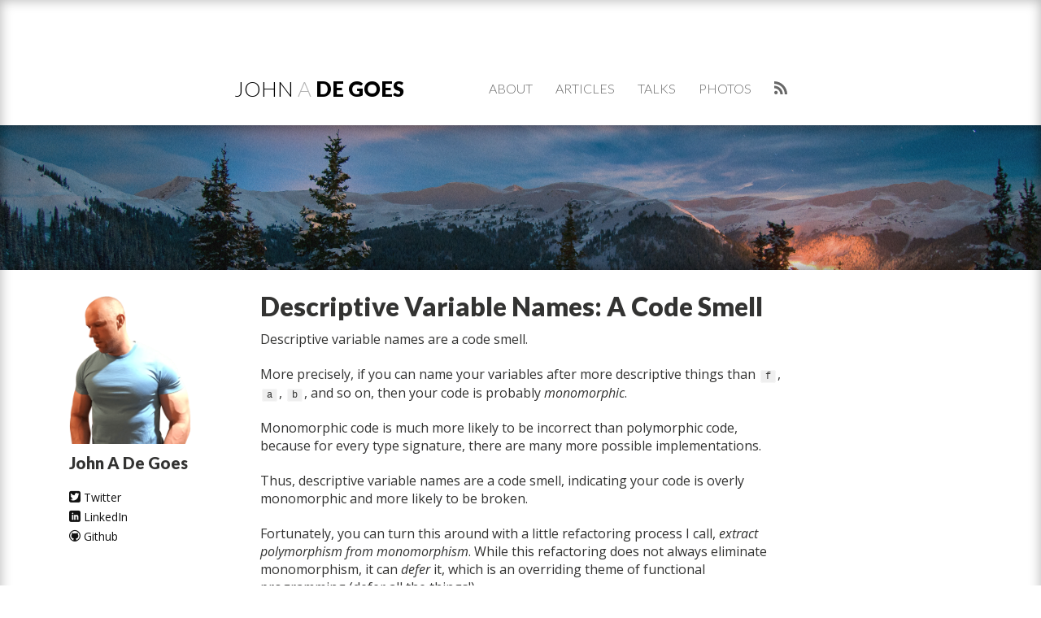

--- FILE ---
content_type: text/html; charset=utf-8
request_url: https://degoes.net/articles/insufficiently-polymorphic
body_size: 7330
content:
<!doctype html>
<!--[if lt IE 7]><html class="no-js lt-ie9 lt-ie8 lt-ie7" lang="en"> <![endif]-->
<!--[if (IE 7)&!(IEMobile)]><html class="no-js lt-ie9 lt-ie8" lang="en"><![endif]-->
<!--[if (IE 8)&!(IEMobile)]><html class="no-js lt-ie9" lang="en"><![endif]-->
<!--[if gt IE 8]><!--> <html class="no-js" lang="en"><!--<![endif]-->
<head>
<meta charset="utf-8">
<title>Descriptive Variable Names: A Code Smell &#8211; John A De Goes</title>
<meta name="description" content="Polymorphic code is more likely to be correct than monomorphic code">
<meta name="keywords" content="fp, functional programming, haskell, purescript, polymorphism, monomorphism, names">
<!-- Twitter Cards -->
<meta name="twitter:card" content="summary">
<meta name="twitter:image" content="https://degoes.net/images/">
<meta name="twitter:title" content="Descriptive Variable Names: A Code Smell">
<meta name="twitter:description" content="Polymorphic code is more likely to be correct than monomorphic code">
<meta name="twitter:creator" content="@jdegoes">

<!-- Open Graph -->
<meta property="og:locale" content="en_US">
<meta property="og:type" content="article">
<meta property="og:title" content="Descriptive Variable Names: A Code Smell">
<meta property="og:description" content="Polymorphic code is more likely to be correct than monomorphic code">
<meta property="og:url" content="https://degoes.net/articles/insufficiently-polymorphic">
<meta property="og:site_name" content="John A De Goes">





<link rel="canonical" href="https://degoes.net/articles/insufficiently-polymorphic">
<link href="https://degoes.net/feed.xml" type="application/atom+xml" rel="alternate" title="John A De Goes Feed">


<!-- https://t.co/dKP3o1e -->
<meta name="HandheldFriendly" content="True">
<meta name="MobileOptimized" content="320">
<meta name="viewport" content="width=device-width, initial-scale=1.0">

<!-- Google Webfonts -->
<link href="//fonts.googleapis.com/css?family=Open+Sans:300italic,300,400italic,400,600italic,600,700italic,700,800italic,800" rel="stylesheet" type="text/css">
<link href='https://fonts.googleapis.com/css?family=Lato:300,400,900' rel='stylesheet' type='text/css'>

<!-- For all browsers -->
<link rel="stylesheet" href="https://degoes.net/assets/css/main.min.css">

<!--[if (lt IE 9) & (!IEMobile)]>
<link rel="stylesheet" href="https://degoes.net/assets/css/ie.min.css">
<![endif]-->

<meta https-equiv="cleartype" content="on">

<!-- Load Modernizr -->
<script src="https://degoes.net/assets/js/vendor/modernizr-2.6.2.custom.min.js"></script>

<!-- Icons -->
<!-- 16x16 -->
<link rel="shortcut icon" href="https://degoes.net/favicon.ico">
<!-- 32x32 -->
<link rel="shortcut icon" href="https://degoes.net/favicon.png">
<!-- 57x57 (precomposed) for iPhone 3GS, pre-2011 iPod Touch and older Android devices -->
<link rel="apple-touch-icon-precomposed" href="https://degoes.net/images/apple-touch-icon-precomposed.png">
<!-- 72x72 (precomposed) for 1st generation iPad, iPad 2 and iPad mini -->
<link rel="apple-touch-icon-precomposed" sizes="72x72" href="https://degoes.net/images/apple-touch-icon-72x72-precomposed.png">
<!-- 114x114 (precomposed) for iPhone 4, 4S, 5 and post-2011 iPod Touch -->
<link rel="apple-touch-icon-precomposed" sizes="114x114" href="https://degoes.net/images/apple-touch-icon-114x114-precomposed.png">
<!-- 144x144 (precomposed) for iPad 3rd and 4th generation -->
<link rel="apple-touch-icon-precomposed" sizes="144x144" href="https://degoes.net/images/apple-touch-icon-144x144-precomposed.png">

<!-- Google Analytics -->
<script>
  (function(i,s,o,g,r,a,m){i['GoogleAnalyticsObject']=r;i[r]=i[r]||function(){
  (i[r].q=i[r].q||[]).push(arguments)},i[r].l=1*new Date();a=s.createElement(o),
  m=s.getElementsByTagName(o)[0];a.async=1;a.src=g;m.parentNode.insertBefore(a,m)
  })(window,document,'script','//www.google-analytics.com/analytics.js','ga');

  ga('create', 'UA-46825055-1', 'degoes.net');
  ga('send', 'pageview');
</script>

</head>

<body class="article" itemscope itemtype="https://schema.org/WebPage">

<!--[if lt IE 9]><div class="browser-upgrade alert alert-info">You are using an <strong>outdated</strong> browser. Please <a href="https://browsehappy.com/">upgrade your browser</a> to improve your experience.</div><![endif]-->

<div class="navigation-wrapper">
	<div id="site-name" class="site-name">
		<a href="https://degoes.net/">John <em>A</em> <strong>De Goes</strong></a>
	</div><!-- /.site-name -->
	<div class="top-navigation">
		<nav role="navigation" itemscope itemtype="https://schema.org/SiteNavigationElement">
		    <ul>
		        
				<li><a href="https://degoes.net/about/" >About</a></li>
		        
				<li><a href="https://degoes.net/articles/" >Articles</a></li>
		        
				<li><a href="https://degoes.net/talks/" >Talks</a></li>
		        
				<li><a href="https://degoes.net/photos/" >Photos</a></li>
		        
		        <li><a href="https://degoes.net/feed.xml" title="Atom/RSS feed"><i class="icon-feed"></i></a></li>
		    </ul>
		</nav>
	</div><!-- /.top-navigation -->
</div><!-- /.navigation-wrapper -->

<div class="image-wrap">
  <blink>

  <img src="https://degoes.net/images/colorado-snow-2.jpg" alt="Descriptive Variable Names: A Code Smell feature image" itemprop="primaryImageOfPage">

  </blink>
</div><!-- /.image-wrap -->

<div id="main" role="main" itemprop="mainContentOfPage" itemscope itemtype="https://schema.org/Blog">
  <div class="article-author-side">
    <img src="/images/self-portrait.png" class="bio-photo" alt="John A De Goes bio photo"></a>
<h3>John A De Goes</h3>
<p></p>
<a href="https://twitter.com/jdegoes" class="author-social" target="_blank"><i class="icon-twitter"></i> Twitter</a>


<a href="https://linkedin.com/in/jdegoes" class="author-social" target="_blank"><i class="icon-linkedin"></i> LinkedIn</a>

<a href="https://github.com/jdegoes" class="author-social" target="_blank"><i class="icon-github"></i> Github</a>



    <style>
#carbonads {
  display: block;
  overflow: hidden;
  padding: 1.5em 10px;
  border: solid 1px #e6e6e5;
  border-radius: 4px;
  margin: 2em auto;
  background-color: #f7f7f7;
  box-shadow: inset 0 1px hsla(0, 0%, 100%, .7);
  text-shadow: 0 1px #fff;
  font-size: 13px;
  line-height: 1.5;
  transition: all .2s ease;
  transform: scale(.98);
}

#carbonads:hover {
  transform: scale(1);
}

#carbonads span {
  display: block;
  overflow: hidden
}

.carbon-img {
  display: block;
  margin: 0 auto .7em;
  text-align: center
}

.carbon-text {
  display: block;
  margin-bottom: .7em;
  text-align: center;
}

.carbon-poweredby {
  display: block;
  text-align: center;
  font-size: 12px
}
</style>
<script async type="text/javascript" src="//cdn.carbonads.com/carbon.js?zoneid=1698&serve=CVYD42E&placement=degoesnet" id="_carbonads_js"></script>

  </div>
  <article itemscope itemtype="https://schema.org/BlogPosting" itemprop="blogPost">
    <h1 itemprop="name">Descriptive Variable Names: A Code Smell</h1>
    
    <div class="article-wrap" itemprop="text">
      <p>Descriptive variable names are a code smell.</p>

<p>More precisely, if you can name your variables after more descriptive things
than <code class="language-plaintext highlighter-rouge">f</code>, <code class="language-plaintext highlighter-rouge">a</code>, <code class="language-plaintext highlighter-rouge">b</code>, and so on, then your code is probably <em>monomorphic</em>.</p>

<p>Monomorphic code is much more likely to be incorrect than polymorphic code,
because for every type signature, there are many more possible implementations.</p>

<p>Thus, descriptive variable names are a code smell, indicating your code is
overly monomorphic and more likely to be broken.</p>

<p>Fortunately, you can turn this around with a little refactoring process I
call, <em>extract polymorphism from monomorphism</em>. While this refactoring does not
always eliminate monomorphism, it can <em>defer</em> it, which is an overriding theme
of functional programming (defer all the things!).</p>

<p>In the next section, I’ll show you this refactoring in action.</p>

<h2 id="monomorphism-in-string-functions">Monomorphism in String Functions</h2>

<p>Some functions are maximally monomorphic — which is to say, every type in
the signature is <em>concrete</em>, and there are no values in the signature described
by type parameters.</p>

<p>For such monomorphic functions, the “number” of possible implementations is
exceedingly great: we can implement them in numerous ways that satisfy the type
signature, but are horribly broken.</p>

<p>For example, consider how many ways there are to implement the following
function:</p>

<figure class="highlight"><pre><code class="language-haskell" data-lang="haskell"><span class="n">foo</span> <span class="o">::</span> <span class="kt">List</span> <span class="kt">Char</span> <span class="o">-&gt;</span> <span class="kt">List</span> <span class="kt">Char</span> <span class="o">-&gt;</span> <span class="kt">List</span> <span class="kt">Char</span></code></pre></figure>

<figure class="highlight"><pre><code class="language-scala" data-lang="scala"><span class="k">def</span> <span class="nf">foo</span><span class="o">(</span><span class="n">string1</span><span class="k">:</span> <span class="kt">List</span><span class="o">[</span><span class="kt">Char</span><span class="o">],</span> <span class="n">string2</span><span class="k">:</span> <span class="kt">List</span><span class="o">[</span><span class="kt">Char</span><span class="o">])</span><span class="k">:</span> <span class="kt">List</span><span class="o">[</span><span class="kt">Char</span><span class="o">]</span></code></pre></figure>

<p>There are a huge number of ways to implement the function. The type signature of
the function barely constrains it. All we know is that if we feed the function
two strings, we’ll get back a string.</p>

<p>The string may or may not be related to either input. It may contain random
hard-coded characters. Or it might be empty.</p>

<p>Now consider how many ways there are to implement the following function:</p>

<figure class="highlight"><pre><code class="language-haskell" data-lang="haskell"><span class="n">foo</span> <span class="o">::</span> <span class="n">forall</span> <span class="n">a</span><span class="o">.</span> <span class="kt">List</span> <span class="n">a</span> <span class="o">-&gt;</span> <span class="kt">List</span> <span class="n">a</span> <span class="o">-&gt;</span> <span class="kt">List</span> <span class="n">a</span></code></pre></figure>

<figure class="highlight"><pre><code class="language-scala" data-lang="scala"><span class="k">def</span> <span class="nf">foo</span><span class="o">[</span><span class="kt">A</span><span class="o">](</span><span class="n">fst</span><span class="k">:</span> <span class="kt">List</span><span class="o">[</span><span class="kt">A</span><span class="o">],</span> <span class="n">snd</span><span class="k">:</span> <span class="kt">List</span><span class="o">[</span><span class="kt">A</span><span class="o">])</span><span class="k">:</span> <span class="kt">List</span><span class="o">[</span><span class="kt">A</span><span class="o">]</span></code></pre></figure>

<p>This function is at least <em>somewhat</em> polymorphic. There are fewer ways we can
implement the function. In particular, we can’t just hard-code some elements in
a list, because we have no ability to manufacture values of an arbitrary type.</p>

<p>Adding a type parameter to describe the type of the elements in the list has
constrained our space of possible solutions!</p>

<p>However, there’s still lots of ways to implement the function: we can return
the first list, return the second list, return some mashup of the first and
second lists, or return an empty list.</p>

<p>Let’s say we take this one step further and introduce even more polymorphism
into the code, hiding the fact that the second parameter and return values are
lists:</p>

<figure class="highlight"><pre><code class="language-haskell" data-lang="haskell"><span class="n">foo</span> <span class="o">::</span> <span class="n">forall</span> <span class="n">a</span> <span class="n">b</span><span class="o">.</span> <span class="kt">List</span> <span class="n">a</span> <span class="o">-&gt;</span> <span class="p">(</span><span class="n">a</span> <span class="o">-&gt;</span> <span class="n">b</span><span class="p">)</span> <span class="o">-&gt;</span> <span class="p">(</span><span class="n">b</span> <span class="o">-&gt;</span> <span class="n">b</span> <span class="o">-&gt;</span> <span class="n">b</span><span class="p">)</span> <span class="o">-&gt;</span> <span class="n">b</span> <span class="o">-&gt;</span> <span class="n">b</span></code></pre></figure>

<figure class="highlight"><pre><code class="language-scala" data-lang="scala"><span class="k">def</span> <span class="nf">foo</span><span class="o">[</span><span class="kt">A</span>, <span class="kt">B</span><span class="o">](</span><span class="n">as</span><span class="k">:</span> <span class="kt">List</span><span class="o">[</span><span class="kt">A</span><span class="o">],</span> <span class="n">b</span><span class="k">:</span> <span class="kt">B</span><span class="o">,</span> <span class="n">ab</span><span class="k">:</span> <span class="kt">A</span> <span class="o">=&gt;</span> <span class="n">B</span><span class="o">,</span> <span class="n">bbb</span><span class="k">:</span> <span class="kt">B</span> <span class="o">=&gt;</span> <span class="n">B</span> <span class="k">=&gt;</span> <span class="n">B</span><span class="o">)</span><span class="k">:</span> <span class="kt">B</span></code></pre></figure>

<p>There are considerably fewer ways to implement this function. The function can
return <code class="language-plaintext highlighter-rouge">b</code> (a useless definition, since it doesn’t use the type parameters), or
it convert <code class="language-plaintext highlighter-rouge">a</code>’s to <code class="language-plaintext highlighter-rouge">b</code>’s, and smash <code class="language-plaintext highlighter-rouge">b</code>’s together to produce a final <code class="language-plaintext highlighter-rouge">b</code>.</p>

<p>If we continued this process to its logical conclusion, and leverage standard
type classes, we might end up with the following types:</p>

<figure class="highlight"><pre><code class="language-haskell" data-lang="haskell"><span class="n">foo</span> <span class="o">::</span> <span class="n">forall</span> <span class="n">f</span> <span class="n">a</span> <span class="n">r</span><span class="o">.</span> <span class="p">(</span><span class="kt">Foldable</span> <span class="n">f</span><span class="p">,</span> <span class="kt">Semigroup</span> <span class="n">r</span><span class="p">)</span> <span class="o">=&gt;</span> <span class="n">f</span> <span class="n">a</span> <span class="o">-&gt;</span> <span class="p">(</span><span class="n">a</span> <span class="o">-&gt;</span> <span class="n">r</span><span class="p">)</span> <span class="o">-&gt;</span> <span class="n">r</span> <span class="o">-&gt;</span> <span class="n">r</span></code></pre></figure>

<figure class="highlight"><pre><code class="language-scala" data-lang="scala"><span class="k">def</span> <span class="nf">foo</span><span class="o">[</span><span class="kt">F</span><span class="o">[</span><span class="k">_</span><span class="o">]</span><span class="kt">:</span> <span class="kt">Foldable</span>, <span class="kt">A</span>, <span class="kt">R:</span> <span class="kt">Semigroup</span><span class="o">](</span><span class="n">fa</span><span class="k">:</span> <span class="kt">F</span><span class="o">[</span><span class="kt">A</span><span class="o">],</span> <span class="n">ar</span><span class="k">:</span> <span class="kt">A</span> <span class="o">=&gt;</span> <span class="n">R</span><span class="o">,</span> <span class="n">r</span><span class="k">:</span> <span class="kt">R</span><span class="o">)</span><span class="k">:</span> <span class="kt">R</span></code></pre></figure>

<p>This is a sufficiently high degree of polymorphism that our variable names are
now totally abstract, named after their types.</p>

<p>It’s high enough I’m betting you can <em>guess</em> what the function <code class="language-plaintext highlighter-rouge">foo</code> is supposed
to do (let me know if you need a hint!).</p>

<p>Note that in our process of trying to polymorphize this function, we lost the
original type signature, which was, presumably, required by a bunch of code.</p>

<p>Our program may not need the original type signature, if we can force the
polymorphism higher into the code base.</p>

<p>However, if our code <em>does</em> require the original type signature, then we can
recapture the original definition quite simply:</p>

<figure class="highlight"><pre><code class="language-haskell" data-lang="haskell"><span class="n">foo0</span> <span class="o">::</span> <span class="kt">List</span> <span class="kt">Char</span> <span class="o">-&gt;</span> <span class="kt">List</span> <span class="kt">Char</span> <span class="o">-&gt;</span> <span class="kt">List</span> <span class="kt">Char</span>
<span class="n">foo0</span> <span class="n">l1</span> <span class="n">l2</span> <span class="o">=</span> <span class="n">foo</span> <span class="n">l1</span> <span class="n">pure</span> <span class="n">l2</span></code></pre></figure>

<figure class="highlight"><pre><code class="language-scala" data-lang="scala"><span class="k">def</span> <span class="nf">foo0</span><span class="o">(</span><span class="n">l1</span><span class="k">:</span> <span class="kt">List</span><span class="o">[</span><span class="kt">Char</span><span class="o">],</span> <span class="n">l2</span><span class="k">:</span> <span class="kt">List</span><span class="o">[</span><span class="kt">Char</span><span class="o">])</span><span class="k">:</span> <span class="kt">List</span><span class="o">[</span><span class="kt">Char</span><span class="o">]</span> <span class="k">=</span>
  <span class="n">foo</span><span class="o">[</span><span class="kt">List</span>, <span class="kt">Char</span>, <span class="kt">List</span><span class="o">[</span><span class="kt">Char</span><span class="o">]](</span><span class="n">l1</span><span class="o">,</span> <span class="nc">List</span><span class="o">(</span><span class="k">_</span><span class="o">),</span> <span class="n">l2</span><span class="o">)</span></code></pre></figure>

<p>While these signatures are the same as the old ones, their implementation is
trivial, and very easy to reason about.</p>

<p>In essence, what we’ve done is created a little <em>bubble of polymorphism</em> in
which we pushed as much logic as possible, so that the amount of monomorphic
code we have to reason about is as small as possible.</p>

<p>Of course, in many cases, you can push the polymorphism even higher, by looking
at the functions that require <code class="language-plaintext highlighter-rouge">foo</code> and generalizing them.</p>

<p>This is just a toy example, so I’ll briefly run through a real-world example to
show how the technique works in the wild.</p>

<h2 id="real-world-example-grouping">Real-World Example: Grouping</h2>

<p>A few months ago, I was working on a function that had this type signature:</p>

<figure class="highlight"><pre><code class="language-haskell" data-lang="haskell"><span class="kr">type</span> <span class="kt">JoinMap</span> <span class="o">=</span> <span class="kt">Map</span> <span class="p">(</span><span class="kt">Set</span> <span class="kt">Data</span><span class="p">)</span> <span class="p">(</span><span class="kt">List</span> <span class="kt">Data</span><span class="p">)</span>
<span class="n">groupByJoinKeys</span> <span class="o">::</span> <span class="kt">List</span> <span class="p">(</span><span class="kt">List</span> <span class="kt">Data</span> <span class="o">-&gt;</span> <span class="kt">Data</span><span class="p">)</span> <span class="o">-&gt;</span> <span class="kt">List</span> <span class="kt">Data</span> <span class="o">-&gt;</span> <span class="kt">JoinMap</span></code></pre></figure>

<figure class="highlight"><pre><code class="language-scala" data-lang="scala"><span class="k">type</span> <span class="kt">JoinMap</span> <span class="o">=</span> <span class="nc">Map</span><span class="o">[</span><span class="kt">Set</span><span class="o">[</span><span class="kt">Data</span><span class="o">]</span>, <span class="kt">List</span><span class="o">[</span><span class="kt">Data</span><span class="o">]]</span>
<span class="k">def</span> <span class="nf">groupByJoinKeys</span><span class="o">(</span><span class="n">joinKeys</span><span class="k">:</span> <span class="kt">List</span><span class="o">[</span><span class="kt">List</span><span class="o">[</span><span class="kt">Data</span> <span class="k">=&gt;</span> <span class="kt">Data</span><span class="o">]],</span> <span class="n">dataset</span><span class="k">:</span> <span class="kt">List</span><span class="o">[</span><span class="kt">Data</span><span class="o">])</span><span class="k">:</span> <span class="kt">JoinMap</span></code></pre></figure>

<p>The purpose of the function was to iterate through a <code class="language-plaintext highlighter-rouge">dataset</code>, and apply a
bunch of projections to the data (the “join keys”), and then stuff the values of
the dataset into a map keyed off the projections.</p>

<p>I don’t recall my first implementation of this function, but I know for a fact
it was broken. <em>Totally broken</em>, in fact, and unnecessarily complex.</p>

<p>After a bit of work, I managed to extract out something much more polymorphic:</p>

<figure class="highlight"><pre><code class="language-haskell" data-lang="haskell"><span class="n">groupBy</span> <span class="o">::</span> <span class="n">forall</span> <span class="n">k</span> <span class="n">v</span><span class="o">.</span> <span class="p">(</span><span class="kt">Ord</span> <span class="n">k</span><span class="p">)</span> <span class="o">=&gt;</span> <span class="p">(</span><span class="n">v</span> <span class="o">-&gt;</span> <span class="n">k</span><span class="p">)</span> <span class="o">-&gt;</span> <span class="kt">List</span> <span class="n">v</span> <span class="o">-&gt;</span> <span class="kt">Map</span> <span class="n">k</span> <span class="p">(</span><span class="kt">List</span> <span class="n">v</span><span class="p">)</span></code></pre></figure>

<figure class="highlight"><pre><code class="language-scala" data-lang="scala"><span class="k">def</span> <span class="nf">groupBy</span><span class="o">[</span><span class="kt">K:</span> <span class="kt">Ord</span>, <span class="kt">V</span><span class="o">](</span><span class="n">vk</span><span class="k">:</span> <span class="kt">V</span> <span class="o">=&gt;</span> <span class="n">K</span><span class="o">,</span> <span class="n">vs</span><span class="k">:</span> <span class="kt">List</span><span class="o">[</span><span class="kt">V</span><span class="o">])</span><span class="k">:</span> <span class="kt">Map</span><span class="o">[</span><span class="kt">K</span>, <span class="kt">List</span><span class="o">[</span><span class="kt">V</span><span class="o">]]</span></code></pre></figure>

<p>There’s still lots of ways to implement this function, but far fewer than the
original definition.</p>

<p>Although I could have taken the technique farther, in this case, I stopped here
(the point of diminishing returns). A correct implementation proved straightforward.</p>

<p>Finally, I went back to <code class="language-plaintext highlighter-rouge">groupByJoinKeys</code>, and implemented this monomorphic
function in terms of the polymorphic <code class="language-plaintext highlighter-rouge">groupBy</code> — because in this case, I
couldn’t easily push the polymorphism any higher.</p>

<p>The implementation of <code class="language-plaintext highlighter-rouge">groupByJoinKeys</code> turned out to be a simple one-liner.</p>

<h2 id="nothing-new-under-the-sun">Nothing New Under the Sun</h2>

<p>The technique I’ve elaborated here is not unique to functional programming.</p>

<p>In object-oriented programming, we had a saying: <em>require the least powerful
interface you need to implement a method</em>.</p>

<p>In other words, if your method only needs to know if a thing is a <em>Shape</em>, then
don’t also require it to be a <em>Hexagon</em> (a subtype of <em>Shape</em>).</p>

<p>This technique applies to functional programming, as well, only since we don’t
typically have subtyping, we use polymorphism, and when that alone is
insufficient, we add type class constraints to provide more structure.</p>

<p>Whether in OOP or FP, the effect is the same: making the code more polymorphic
reduces the space of possible implementations.</p>

<h2 id="summary">Summary</h2>

<p>Monomorphic type signatures are very concrete. They permit richly descriptive
variable names, because you know exactly the types you are working with and
what they semantically represent.</p>

<p>The dark side of monomorphic type signatures is that they have far more
inhabitants. There are so many ways to implement them, your chances of screwing
them up is comparatively high, and it’s harder to reason about their correctness.</p>

<p>Introducing polymorphism can constrain the space of possible implementations and
make it simpler to mentally verify correctness of a piece of code. Completely
polymorphic type signatures don’t permit descriptive variable names, but they
do vastly constrain the space of implementations.</p>

<p>Sometimes we can push the polymorphism very high in the code, and other times
we can’t. But even when we need monomorphism, we can push as much functionality
as we can into little bubbles of polymorphism.</p>

<p>This lets us apply the technique virtually anywhere, and reduce the total amount
of functionality that is implemented monomorphically.</p>

<p>As with all refactoring techniques, it’s possible to over-apply this technique,
as I’m sure you can imagine. But in general, I recommend experienced developers
look for <em>more</em> ways to polymorphize their code (not fewer).</p>

<p>At least for me, the resulting improvements in code quality have been quite
noticeable. If you’ve tried the technique, please share your experiences below!</p>

      <hr />
      <footer role="contentinfo">
        <div class="article-author-bottom">
          <img src="/images/self-portrait.png" class="bio-photo" alt="John A De Goes bio photo"></a>
<h3>John A De Goes</h3>
<p></p>
<a href="https://twitter.com/jdegoes" class="author-social" target="_blank"><i class="icon-twitter"></i> Twitter</a>


<a href="https://linkedin.com/in/jdegoes" class="author-social" target="_blank"><i class="icon-linkedin"></i> LinkedIn</a>

<a href="https://github.com/jdegoes" class="author-social" target="_blank"><i class="icon-github"></i> Github</a>



        </div>
        <p class="byline"><strong>Descriptive Variable Names: A Code Smell</strong> was published on <time datetime="2016-10-10T00:00:00-06:00" itemprop="datePublished">October 10, 2016</time> by <span itemprop="author" itemscope itemtype="https://schema.org/Person"><span itemprop="name"><a href="https://degoes.net/about" title="About John A De Goes" itemprop="url">John A De Goes</a></span></span>.</p>
      </footer>
    </div><!-- /.article-wrap -->
  </article>
</div><!-- /#main -->

<div class="footer-wrap">
  <div class="related-articles">
  <h4>You might also enjoy <small class="pull-right"><a href="https://degoes.net/articles">View all articles</a></small></h4>
    <ul>
    
      
      
      
      <li><a href="https://degoes.net/articles/everyone-is-religious" title="Everyone Is Religious—Even You">Everyone Is Religious—Even You</a></li>
      
    
      
      
      
      <li><a href="https://degoes.net/articles/problem-of-evil" title="The Problem with the Problem of Evil">The Problem with the Problem of Evil</a></li>
      
    
      
      
      
      <li><a href="https://degoes.net/articles/leaving-atheism-for-good" title="Leaving Atheism for Good">Leaving Atheism for Good</a></li>
      
    
    </ul>
    <hr />
  </div><!-- /.related-articles -->

  
  <div class="disqus">
    <div id="disqus_thread"></div>
    <script type="text/javascript">
        var disqus_shortname = 'johnadegoes';

        /* * * DON'T EDIT BELOW THIS LINE * * */
        (function() {
            var dsq = document.createElement('script'); dsq.type = 'text/javascript'; dsq.async = true;
            dsq.src = '//' + disqus_shortname + '.disqus.com/embed.js';
            (document.getElementsByTagName('head')[0] || document.getElementsByTagName('body')[0]).appendChild(dsq);
        })();
    </script>
    <noscript>Please enable JavaScript to view the <a href="https://disqus.com/?ref_noscript">comments powered by Disqus.</a></noscript>
    <a href="https://disqus.com" class="dsq-brlink">comments powered by <span class="logo-disqus">Disqus</span></a>
  </div>
  

  <footer>
    <p id="footer-text">
  &copy; 2026 John A De Goes. Powered by <a href="https://jekyllrb.com">Jekyll</a>, derived from the <a href="https://mademistakes.com/">Minimal Mistakes</a> theme.
</p>

<script type="text/javascript">
var disqus_shortname = 'johnadegoes';

/* * * DON'T EDIT BELOW THIS LINE * * */
(function () {
var s = document.createElement('script'); s.async = true;
s.type = 'text/javascript';
s.src = 'https://' + disqus_shortname + '.disqus.com/count.js';
(document.getElementsByTagName('HEAD')[0] || document.getElementsByTagName('BODY')[0]).appendChild(s);
}());
</script>

  </footer>
</div><!-- /.footer-wrap -->

<script src="//ajax.googleapis.com/ajax/libs/jquery/1.9.1/jquery.min.js"></script>
<script>window.jQuery || document.write('<script src="https://degoes.net/assets/js/vendor/jquery-1.9.1.min.js"><\/script>')</script>
<script src="https://degoes.net/assets/js/scripts.min.js"></script>


</body>
</html>


--- FILE ---
content_type: text/css; charset=utf-8
request_url: https://degoes.net/assets/css/main.min.css
body_size: 14186
content:
/*! normalize.css v2.1.0 | MIT License | git.io/normalize */article,aside,details,figcaption,figure,footer,header,hgroup,main,nav,section,summary{display:block}audio,canvas,video{display:inline-block}audio:not([controls]){display:none;height:0}p,h1,h2,h3,h4,h5{-webkit-margin-before:0;-webkit-margin-after:0;-webkit-margin-start:0;-webkit-margin-end:0}[hidden]{display:none}html{font-family:sans-serif;-webkit-text-size-adjust:100%;-ms-text-size-adjust:100%}body{margin:0}a:focus{outline:thin dotted}a:active,a:hover{outline:0}h1{font-size:2em}abbr[title]{border-bottom:1px dotted}b,strong{font-weight:bold}dfn{font-style:italic}hr{height:0;-moz-box-sizing:content-box;box-sizing:content-box}mark{color:#000;background:#ff0}code,kbd,pre,samp{font-family:monospace,serif;font-size:1em}pre{white-space:pre}q{quotes:"\201C" "\201D" "\2018" "\2019"}small{font-size:80%}sub,sup{position:relative;font-size:75%;line-height:0;vertical-align:baseline}sup{top:-0.5em}sub{bottom:-0.25em}img{border:0;-ms-interpolation-mode:bicubic;image-rendering:auto}svg:not(:root){overflow:hidden}figure{margin:0}fieldset{padding:.35em .625em .75em;margin:0 2px;border:1px solid #c0c0c0}legend{padding:0;border:0}button,input,select,textarea{margin:0;font-family:inherit;font-size:100%}button,input{line-height:normal}button,select{text-transform:none}button,html input[type="button"],input[type="reset"],input[type="submit"]{cursor:pointer;-webkit-appearance:button}button[disabled],html input[disabled]{cursor:default}input[type="checkbox"],input[type="radio"]{padding:0;box-sizing:border-box}input[type="search"]{-webkit-box-sizing:content-box;-moz-box-sizing:content-box;box-sizing:content-box;-webkit-appearance:textfield}input[type="search"]::-webkit-search-cancel-button,input[type="search"]::-webkit-search-decoration{-webkit-appearance:none}button::-moz-focus-inner,input::-moz-focus-inner{padding:0;border:0}textarea{overflow:auto;vertical-align:top}table{width:100%;margin-bottom:1.5em;border-collapse:collapse;border-spacing:0}::-moz-selection{color:#343434;text-shadow:none;background-color:#dadada}::selection{color:#343434;text-shadow:none;background-color:#dadada}.all-caps{text-transform:uppercase}.pull-left{float:left}.pull-right{float:right}.image-pull-right{float:right;margin-top:0}.clearfix{*zoom:1}.clearfix:before,.clearfix:after{display:table;content:""}.clearfix:after{clear:both}.unstyled-list{padding-left:0;margin-left:0;list-style:none}.unstyled-list li{list-style-type:none}b,i,strong,em,blockquote,p,q,span,figure,img,h1,h2,header,input,a{-webkit-transition:all .2s ease;-moz-transition:all .2s ease;-ms-transition:all .2s ease;-o-transition:all .2s ease;transition:all .2s ease}body{font-family:'Open Sans',sans-serif;font-weight:normal;color:#333332;text-rendering:optimizeLegibility}h1,h2,h3,h4,h5,h6{font-family:'Lato',sans-serif}h1{font-size:32px;font-size:2rem;line-height:.8125}h2{font-size:28px;font-size:1.75rem;line-height:.9286}h3{font-size:24px;font-size:1.5rem;line-height:1.0833}h4{font-size:18px;font-size:1.125rem;line-height:1.4444}h5{font-size:16px;font-size:1rem;line-height:1.625}h6{font-size:14px;font-size:.875rem;line-height:1.8571}a{color:#343434;text-decoration:none}a:visited{color:#676767}a:hover{color:#010101}a:focus{color:#010101;outline:thin dotted}a:hover,a:active{outline:0}figcaption{padding-top:10px;font-size:14px;font-size:.875rem;line-height:1.8571;line-height:1.3;color:#4d4d4b}.image-credit{display:inline;display:block;float:left;width:83.33333333333334%;margin-right:8.333333333333334%;margin-left:8.333333333333334%;font-size:12px;font-size:.75rem;font-style:italic;line-height:2.1667;line-height:1.3;color:#80807e;text-align:right}.image-credit a{color:#80807e}.site-name{font-family:'Lato',sans-serif;font-size:26px;font-size:1.625rem;font-weight:300;line-height:1}.site-name em{font-style:normal;color:#b3b3b3}.site-name strong{font-weight:900}.site-name a{color:#000}nav a{font-weight:300;color:#676767}.article-author-side h3{font-size:20px;font-size:1.25rem;line-height:1.3}a.comment-count{float:right;font-size:10px;font-size:.625rem;font-weight:300;line-height:2.6;color:#676767}.notice{padding:.5em 1em;margin-top:1.5em;font-size:14px;font-size:.875rem;text-indent:0;background-color:#fff;border:1px solid #ccc;-webkit-border-radius:3px;-moz-border-radius:3px;border-radius:3px}blockquote{padding-right:5px;padding-left:33px;margin-left:-28px;font-family:'Open Sans',sans-serif;font-size:24px;font-size:1.5rem;font-style:italic;border-left:8px solid #eee}.footnotes ol,.footnotes li,.footnotes p{margin-bottom:0;font-size:14px;font-size:.875rem}p{margin:0}address+address,address+article,address+aside,address+audio,address+blockquote,address+canvas,address+dd,address+div,address+dl,address+fieldset,address+figcaption,address+figure,address+footer,address+form,address+header,address+hgroup,address+noscript,address+ol,address+output,address+p,address+pre,address+section,address+table,address+tfoot,address+ul,address+video,article+address,article+article,article+aside,article+audio,article+blockquote,article+canvas,article+dd,article+div,article+dl,article+fieldset,article+figcaption,article+figure,article+footer,article+form,article+header,article+hgroup,article+noscript,article+ol,article+output,article+p,article+pre,article+section,article+table,article+tfoot,article+ul,article+video,aside+address,aside+article,aside+aside,aside+audio,aside+blockquote,aside+canvas,aside+dd,aside+div,aside+dl,aside+fieldset,aside+figcaption,aside+figure,aside+footer,aside+form,aside+header,aside+hgroup,aside+noscript,aside+ol,aside+output,aside+p,aside+pre,aside+section,aside+table,aside+tfoot,aside+ul,aside+video,audio+address,audio+article,audio+aside,audio+audio,audio+blockquote,audio+canvas,audio+dd,audio+div,audio+dl,audio+fieldset,audio+figcaption,audio+figure,audio+footer,audio+form,audio+header,audio+hgroup,audio+noscript,audio+ol,audio+output,audio+p,audio+pre,audio+section,audio+table,audio+tfoot,audio+ul,audio+video,blockquote+address,blockquote+article,blockquote+aside,blockquote+audio,blockquote+blockquote,blockquote+canvas,blockquote+dd,blockquote+div,blockquote+dl,blockquote+fieldset,blockquote+figcaption,blockquote+figure,blockquote+footer,blockquote+form,blockquote+header,blockquote+hgroup,blockquote+noscript,blockquote+ol,blockquote+output,blockquote+p,blockquote+pre,blockquote+section,blockquote+table,blockquote+tfoot,blockquote+ul,blockquote+video,canvas+address,canvas+article,canvas+aside,canvas+audio,canvas+blockquote,canvas+canvas,canvas+dd,canvas+div,canvas+dl,canvas+fieldset,canvas+figcaption,canvas+figure,canvas+footer,canvas+form,canvas+header,canvas+hgroup,canvas+noscript,canvas+ol,canvas+output,canvas+p,canvas+pre,canvas+section,canvas+table,canvas+tfoot,canvas+ul,canvas+video,dd+address,dd+article,dd+aside,dd+audio,dd+blockquote,dd+canvas,dd+dd,dd+div,dd+dl,dd+fieldset,dd+figcaption,dd+figure,dd+footer,dd+form,dd+header,dd+hgroup,dd+noscript,dd+ol,dd+output,dd+p,dd+pre,dd+section,dd+table,dd+tfoot,dd+ul,dd+video,div+address,div+article,div+aside,div+audio,div+blockquote,div+canvas,div+dd,div+div,div+dl,div+fieldset,div+figcaption,div+figure,div+footer,div+form,div+header,div+hgroup,div+noscript,div+ol,div+output,div+p,div+pre,div+section,div+table,div+tfoot,div+ul,div+video,dl+address,dl+article,dl+aside,dl+audio,dl+blockquote,dl+canvas,dl+dd,dl+div,dl+dl,dl+fieldset,dl+figcaption,dl+figure,dl+footer,dl+form,dl+header,dl+hgroup,dl+noscript,dl+ol,dl+output,dl+p,dl+pre,dl+section,dl+table,dl+tfoot,dl+ul,dl+video,fieldset+address,fieldset+article,fieldset+aside,fieldset+audio,fieldset+blockquote,fieldset+canvas,fieldset+dd,fieldset+div,fieldset+dl,fieldset+fieldset,fieldset+figcaption,fieldset+figure,fieldset+footer,fieldset+form,fieldset+header,fieldset+hgroup,fieldset+noscript,fieldset+ol,fieldset+output,fieldset+p,fieldset+pre,fieldset+section,fieldset+table,fieldset+tfoot,fieldset+ul,fieldset+video,figcaption+address,figcaption+article,figcaption+aside,figcaption+audio,figcaption+blockquote,figcaption+canvas,figcaption+dd,figcaption+div,figcaption+dl,figcaption+fieldset,figcaption+figcaption,figcaption+figure,figcaption+footer,figcaption+form,figcaption+header,figcaption+hgroup,figcaption+noscript,figcaption+ol,figcaption+output,figcaption+p,figcaption+pre,figcaption+section,figcaption+table,figcaption+tfoot,figcaption+ul,figcaption+video,figure+address,figure+article,figure+aside,figure+audio,figure+blockquote,figure+canvas,figure+dd,figure+div,figure+dl,figure+fieldset,figure+figcaption,figure+figure,figure+footer,figure+form,figure+header,figure+hgroup,figure+noscript,figure+ol,figure+output,figure+p,figure+pre,figure+section,figure+table,figure+tfoot,figure+ul,figure+video,footer+address,footer+article,footer+aside,footer+audio,footer+blockquote,footer+canvas,footer+dd,footer+div,footer+dl,footer+fieldset,footer+figcaption,footer+figure,footer+footer,footer+form,footer+header,footer+hgroup,footer+noscript,footer+ol,footer+output,footer+p,footer+pre,footer+section,footer+table,footer+tfoot,footer+ul,footer+video,form+address,form+article,form+aside,form+audio,form+blockquote,form+canvas,form+dd,form+div,form+dl,form+fieldset,form+figcaption,form+figure,form+footer,form+form,form+header,form+hgroup,form+noscript,form+ol,form+output,form+p,form+pre,form+section,form+table,form+tfoot,form+ul,form+video,header+address,header+article,header+aside,header+audio,header+blockquote,header+canvas,header+dd,header+div,header+dl,header+fieldset,header+figcaption,header+figure,header+footer,header+form,header+header,header+hgroup,header+noscript,header+ol,header+output,header+p,header+pre,header+section,header+table,header+tfoot,header+ul,header+video,hgroup+address,hgroup+article,hgroup+aside,hgroup+audio,hgroup+blockquote,hgroup+canvas,hgroup+dd,hgroup+div,hgroup+dl,hgroup+fieldset,hgroup+figcaption,hgroup+figure,hgroup+footer,hgroup+form,hgroup+header,hgroup+hgroup,hgroup+noscript,hgroup+ol,hgroup+output,hgroup+p,hgroup+pre,hgroup+section,hgroup+table,hgroup+tfoot,hgroup+ul,hgroup+video,noscript+address,noscript+article,noscript+aside,noscript+audio,noscript+blockquote,noscript+canvas,noscript+dd,noscript+div,noscript+dl,noscript+fieldset,noscript+figcaption,noscript+figure,noscript+footer,noscript+form,noscript+header,noscript+hgroup,noscript+noscript,noscript+ol,noscript+output,noscript+p,noscript+pre,noscript+section,noscript+table,noscript+tfoot,noscript+ul,noscript+video,ol+address,ol+article,ol+aside,ol+audio,ol+blockquote,ol+canvas,ol+dd,ol+div,ol+dl,ol+fieldset,ol+figcaption,ol+figure,ol+footer,ol+form,ol+header,ol+hgroup,ol+noscript,ol+ol,ol+output,ol+p,ol+pre,ol+section,ol+table,ol+tfoot,ol+ul,ol+video,output+address,output+article,output+aside,output+audio,output+blockquote,output+canvas,output+dd,output+div,output+dl,output+fieldset,output+figcaption,output+figure,output+footer,output+form,output+header,output+hgroup,output+noscript,output+ol,output+output,output+p,output+pre,output+section,output+table,output+tfoot,output+ul,output+video,p+address,p+article,p+aside,p+audio,p+blockquote,p+canvas,p+dd,p+div,p+dl,p+fieldset,p+figcaption,p+figure,p+footer,p+form,p+header,p+hgroup,p+noscript,p+ol,p+output,p+p,p+pre,p+section,p+table,p+tfoot,p+ul,p+video,pre+address,pre+article,pre+aside,pre+audio,pre+blockquote,pre+canvas,pre+dd,pre+div,pre+dl,pre+fieldset,pre+figcaption,pre+figure,pre+footer,pre+form,pre+header,pre+hgroup,pre+noscript,pre+ol,pre+output,pre+p,pre+pre,pre+section,pre+table,pre+tfoot,pre+ul,pre+video,section+address,section+article,section+aside,section+audio,section+blockquote,section+canvas,section+dd,section+div,section+dl,section+fieldset,section+figcaption,section+figure,section+footer,section+form,section+header,section+hgroup,section+noscript,section+ol,section+output,section+p,section+pre,section+section,section+table,section+tfoot,section+ul,section+video,table+address,table+article,table+aside,table+audio,table+blockquote,table+canvas,table+dd,table+div,table+dl,table+fieldset,table+figcaption,table+figure,table+footer,table+form,table+header,table+hgroup,table+noscript,table+ol,table+output,table+p,table+pre,table+section,table+table,table+tfoot,table+ul,table+video,tfoot+address,tfoot+article,tfoot+aside,tfoot+audio,tfoot+blockquote,tfoot+canvas,tfoot+dd,tfoot+div,tfoot+dl,tfoot+fieldset,tfoot+figcaption,tfoot+figure,tfoot+footer,tfoot+form,tfoot+header,tfoot+hgroup,tfoot+noscript,tfoot+ol,tfoot+output,tfoot+p,tfoot+pre,tfoot+section,tfoot+table,tfoot+tfoot,tfoot+ul,tfoot+video,ul+address,ul+article,ul+aside,ul+audio,ul+blockquote,ul+canvas,ul+dd,ul+div,ul+dl,ul+fieldset,ul+figcaption,ul+figure,ul+footer,ul+form,ul+header,ul+hgroup,ul+noscript,ul+ol,ul+output,ul+p,ul+pre,ul+section,ul+table,ul+tfoot,ul+ul,ul+video,video+address,video+article,video+aside,video+audio,video+blockquote,video+canvas,video+dd,video+div,video+dl,video+fieldset,video+figcaption,video+figure,video+footer,video+form,video+header,video+hgroup,video+noscript,video+ol,video+output,video+p,video+pre,video+section,video+table,video+tfoot,video+ul,video+video{margin-top:1.3rem}address+h1,address+h2,address+h3,address+h4,address+h5,address+h6,address+hr,article+h1,article+h2,article+h3,article+h4,article+h5,article+h6,article+hr,aside+h1,aside+h2,aside+h3,aside+h4,aside+h5,aside+h6,aside+hr,audio+h1,audio+h2,audio+h3,audio+h4,audio+h5,audio+h6,audio+hr,blockquote+h1,blockquote+h2,blockquote+h3,blockquote+h4,blockquote+h5,blockquote+h6,blockquote+hr,canvas+h1,canvas+h2,canvas+h3,canvas+h4,canvas+h5,canvas+h6,canvas+hr,dd+h1,dd+h2,dd+h3,dd+h4,dd+h5,dd+h6,dd+hr,div+h1,div+h2,div+h3,div+h4,div+h5,div+h6,div+hr,dl+h1,dl+h2,dl+h3,dl+h4,dl+h5,dl+h6,dl+hr,fieldset+h1,fieldset+h2,fieldset+h3,fieldset+h4,fieldset+h5,fieldset+h6,fieldset+hr,figcaption+h1,figcaption+h2,figcaption+h3,figcaption+h4,figcaption+h5,figcaption+h6,figcaption+hr,figure+h1,figure+h2,figure+h3,figure+h4,figure+h5,figure+h6,figure+hr,footer+h1,footer+h2,footer+h3,footer+h4,footer+h5,footer+h6,footer+hr,form+h1,form+h2,form+h3,form+h4,form+h5,form+h6,form+hr,header+h1,header+h2,header+h3,header+h4,header+h5,header+h6,header+hr,hgroup+h1,hgroup+h2,hgroup+h3,hgroup+h4,hgroup+h5,hgroup+h6,hgroup+hr,noscript+h1,noscript+h2,noscript+h3,noscript+h4,noscript+h5,noscript+h6,noscript+hr,ol+h1,ol+h2,ol+h3,ol+h4,ol+h5,ol+h6,ol+hr,output+h1,output+h2,output+h3,output+h4,output+h5,output+h6,output+hr,p+h1,p+h2,p+h3,p+h4,p+h5,p+h6,p+hr,pre+h1,pre+h2,pre+h3,pre+h4,pre+h5,pre+h6,pre+hr,section+h1,section+h2,section+h3,section+h4,section+h5,section+h6,section+hr,table+h1,table+h2,table+h3,table+h4,table+h5,table+h6,table+hr,tfoot+h1,tfoot+h2,tfoot+h3,tfoot+h4,tfoot+h5,tfoot+h6,tfoot+hr,ul+h1,ul+h2,ul+h3,ul+h4,ul+h5,ul+h6,ul+hr,video+h1,video+h2,video+h3,video+h4,video+h5,video+h6,video+hr{margin-top:1.95rem}h1+address,h1+article,h1+aside,h1+audio,h1+blockquote,h1+canvas,h1+dd,h1+div,h1+dl,h1+fieldset,h1+figcaption,h1+figure,h1+footer,h1+form,h1+header,h1+hgroup,h1+noscript,h1+ol,h1+output,h1+p,h1+pre,h1+section,h1+table,h1+tfoot,h1+ul,h1+video,h2+address,h2+article,h2+aside,h2+audio,h2+blockquote,h2+canvas,h2+dd,h2+div,h2+dl,h2+fieldset,h2+figcaption,h2+figure,h2+footer,h2+form,h2+header,h2+hgroup,h2+noscript,h2+ol,h2+output,h2+p,h2+pre,h2+section,h2+table,h2+tfoot,h2+ul,h2+video,h3+address,h3+article,h3+aside,h3+audio,h3+blockquote,h3+canvas,h3+dd,h3+div,h3+dl,h3+fieldset,h3+figcaption,h3+figure,h3+footer,h3+form,h3+header,h3+hgroup,h3+noscript,h3+ol,h3+output,h3+p,h3+pre,h3+section,h3+table,h3+tfoot,h3+ul,h3+video,h4+address,h4+article,h4+aside,h4+audio,h4+blockquote,h4+canvas,h4+dd,h4+div,h4+dl,h4+fieldset,h4+figcaption,h4+figure,h4+footer,h4+form,h4+header,h4+hgroup,h4+noscript,h4+ol,h4+output,h4+p,h4+pre,h4+section,h4+table,h4+tfoot,h4+ul,h4+video,h5+address,h5+article,h5+aside,h5+audio,h5+blockquote,h5+canvas,h5+dd,h5+div,h5+dl,h5+fieldset,h5+figcaption,h5+figure,h5+footer,h5+form,h5+header,h5+hgroup,h5+noscript,h5+ol,h5+output,h5+p,h5+pre,h5+section,h5+table,h5+tfoot,h5+ul,h5+video,h6+address,h6+article,h6+aside,h6+audio,h6+blockquote,h6+canvas,h6+dd,h6+div,h6+dl,h6+fieldset,h6+figcaption,h6+figure,h6+footer,h6+form,h6+header,h6+hgroup,h6+noscript,h6+ol,h6+output,h6+p,h6+pre,h6+section,h6+table,h6+tfoot,h6+ul,h6+video,hr+address,hr+article,hr+aside,hr+audio,hr+blockquote,hr+canvas,hr+dd,hr+div,hr+dl,hr+fieldset,hr+figcaption,hr+figure,hr+footer,hr+form,hr+header,hr+hgroup,hr+noscript,hr+ol,hr+output,hr+p,hr+pre,hr+section,hr+table,hr+tfoot,hr+ul,hr+video{margin-top:.975rem}h1+h1,h1+h2,h1+h3,h1+h4,h1+h5,h1+h6,h1+hr,h2+h1,h2+h2,h2+h3,h2+h4,h2+h5,h2+h6,h2+hr,h3+h1,h3+h2,h3+h3,h3+h4,h3+h5,h3+h6,h3+hr,h4+h1,h4+h2,h4+h3,h4+h4,h4+h5,h4+h6,h4+hr,h5+h1,h5+h2,h5+h3,h5+h4,h5+h5,h5+h6,h5+hr,h6+h1,h6+h2,h6+h3,h6+h4,h6+h5,h6+h6,h6+hr,hr+h1,hr+h2,hr+h3,hr+h4,hr+h5,hr+h6,hr+hr{margin-top:1.625rem}tt,code,kbd,samp,pre{font-family:Monaco,"Courier New","DejaVu Sans Mono","Bitstream Vera Sans Mono",monospace}p code,li code{padding:0 5px;margin:0 2px;font-size:12px;font-size:.75rem;line-height:1.5;white-space:nowrap;background-color:#efefef;border:1px solid #f7f7f7;-webkit-border-radius:3px;-moz-border-radius:3px;border-radius:3px}pre{overflow-x:auto;font-size:12px;font-size:.75rem;line-height:1.5}.highlight{margin-bottom:1.5em;font-family:Monaco,"Courier New","DejaVu Sans Mono","Bitstream Vera Sans Mono",monospace;font-size:12px;font-size:.75rem;line-height:2.1667;color:#333332;background-color:#efefef;-webkit-border-radius:4px;-moz-border-radius:4px;border-radius:4px}.highlight pre{position:relative;padding:1em;margin:0}.highlight .lineno{padding-right:24px;color:#b3b3b1}.highlight .hll{background-color:#ffc}.highlight .c{font-style:italic;color:#998}.highlight .err{color:#a61717;background-color:#e3d2d2}.highlight .k{font-weight:bold;color:#000}.highlight .o{font-weight:bold;color:#000}.highlight .cm{font-style:italic;color:#998}.highlight .cp{font-style:italic;font-weight:bold;color:#999}.highlight .c1{font-style:italic;color:#998}.highlight .cs{font-style:italic;font-weight:bold;color:#999}.highlight .gd{color:#000;background-color:#fdd}.highlight .ge{font-style:italic;color:#000}.highlight .gr{color:#a00}.highlight .gh{color:#999}.highlight .gi{color:#000;background-color:#dfd}.highlight .go{color:#888}.highlight .gp{color:#555}.highlight .gs{font-weight:bold}.highlight .gu{color:#aaa}.highlight .gt{color:#a00}.highlight .kc{font-weight:bold;color:#000}.highlight .kd{font-weight:bold;color:#000}.highlight .kn{font-weight:bold;color:#000}.highlight .kp{font-weight:bold;color:#000}.highlight .kr{font-weight:bold;color:#000}.highlight .kt{font-weight:bold;color:#458}.highlight .m{color:#099}.highlight .s{color:#d01040}.highlight .na{color:#008080}.highlight .nb{color:#0086b3}.highlight .nc{font-weight:bold;color:#458}.highlight .no{color:#008080}.highlight .nd{font-weight:bold;color:#3c5d5d}.highlight .ni{color:#800080}.highlight .ne{font-weight:bold;color:#900}.highlight .nf{font-weight:bold;color:#900}.highlight .nl{font-weight:bold;color:#900}.highlight .nn{color:#555}.highlight .nt{color:#000080}.highlight .nv{color:#008080}.highlight .ow{font-weight:bold;color:#000}.highlight .w{color:#bbb}.highlight .mf{color:#099}.highlight .mh{color:#099}.highlight .mi{color:#099}.highlight .mo{color:#099}.highlight .sb{color:#d01040}.highlight .sc{color:#d01040}.highlight .sd{color:#d01040}.highlight .s2{color:#d01040}.highlight .se{color:#d01040}.highlight .sh{color:#d01040}.highlight .si{color:#d01040}.highlight .sx{color:#d01040}.highlight .sr{color:#009926}.highlight .s1{color:#d01040}.highlight .ss{color:#990073}.highlight .bp{color:#999}.highlight .vc{color:#008080}.highlight .vg{color:#008080}.highlight .vi{color:#008080}.highlight .il{color:#099}.CodeRay{margin-bottom:1.5em;font-family:Monaco,"Courier New","DejaVu Sans Mono","Bitstream Vera Sans Mono",monospace;font-size:12px;font-size:.75rem;line-height:2.1667;color:#333332;background-color:#efefef;-webkit-border-radius:4px;-moz-border-radius:4px;border-radius:4px}.CodeRay pre{padding:1em;margin:0}span.CodeRay{padding:2px;white-space:pre;border:0}table.CodeRay{width:100%;padding:2px;border-collapse:collapse}table.CodeRay td{padding:1em .5em;vertical-align:top}.CodeRay .line-numbers,.CodeRay .no{color:#AAA;text-align:right;background-color:#ececec}.CodeRay .line-numbers a{color:#AAA}.CodeRay .line-numbers tt{font-weight:bold}.CodeRay .line-numbers .highlighted{color:#f00}.CodeRay .line{display:block;float:left;width:100%}.CodeRay span.line-numbers{padding:0 24px 0 4px}.CodeRay .code{width:100%}ol.CodeRay{font-size:10pt}ol.CodeRay li{white-space:pre}.CodeRay .code pre{overflow:auto}.CodeRay .debug{color:white!important;background:blue!important}.CodeRay .annotation{color:#007}.CodeRay .attribute-name{color:#f08}.CodeRay .attribute-value{color:#700}.CodeRay .binary{font-weight:bold;color:#509}.CodeRay .comment{font-style:italic;color:#998}.CodeRay .char{color:#04d}.CodeRay .char .content{color:#04d}.CodeRay .char .delimiter{color:#039}.CodeRay .class{font-weight:bold;color:#458}.CodeRay .complex{font-weight:bold;color:#A08}.CodeRay .constant{color:teal}.CodeRay .color{color:#0a0}.CodeRay .class-variable{color:#369}.CodeRay .decorator{color:#B0B}.CodeRay .definition{font-weight:bold;color:#099}.CodeRay .directive{font-weight:bold;color:#088}.CodeRay .delimiter{color:#000}.CodeRay .doc{color:#970}.CodeRay .doctype{color:#34b}.CodeRay .doc-string{font-weight:bold;color:#D42}.CodeRay .escape{font-weight:bold;color:#666}.CodeRay .entity{font-weight:bold;color:#800}.CodeRay .error{color:#F00;background-color:#faa}.CodeRay .exception{font-weight:bold;color:#C00}.CodeRay .filename{color:#099}.CodeRay .function{font-weight:bold;color:#900}.CodeRay .global-variable{font-weight:bold;color:teal}.CodeRay .hex{font-weight:bold;color:#058}.CodeRay .integer{color:#099}.CodeRay .include{font-weight:bold;color:#B44}.CodeRay .inline{color:#000}.CodeRay .inline .inline{background:#ccc}.CodeRay .inline .inline .inline{background:#bbb}.CodeRay .inline .inline-delimiter{color:#D14}.CodeRay .inline-delimiter{color:#D14}.CodeRay .important{color:#f00}.CodeRay .interpreted{font-weight:bold;color:#B2B}.CodeRay .instance-variable{color:#008080}.CodeRay .label{font-weight:bold;color:#970}.CodeRay .local-variable{color:#963}.CodeRay .octal{font-weight:bold;color:#40E}.CodeRay .predefined-constant{font-weight:bold}.CodeRay .predefined{font-weight:bold;color:#369}.CodeRay .preprocessor{color:#579}.CodeRay .pseudo-class{font-weight:bold;color:#00C}.CodeRay .predefined-type{font-weight:bold;color:#074}.CodeRay .reserved,.keyword{font-weight:bold;color:#000}.CodeRay .key{color:#808}.CodeRay .key .delimiter{color:#606}.CodeRay .key .char{color:#80f}.CodeRay .value{color:#088}.CodeRay .regexp{background-color:#fff0ff}.CodeRay .regexp .content{color:#808}.CodeRay .regexp .delimiter{color:#404}.CodeRay .regexp .modifier{color:#c2c}.CodeRay .regexp .function{font-weight:bold;color:#404}.CodeRay .string{color:#D20}.CodeRay .string .string .string{background-color:#ffd0d0}.CodeRay .string .content{color:#D14}.CodeRay .string .char{color:#D14}.CodeRay .string .delimiter{color:#D14}.CodeRay .shell{color:#d14}.CodeRay .shell .delimiter{color:#d14}.CodeRay .symbol{color:#990073}.CodeRay .symbol .content{color:#a60}.CodeRay .symbol .delimiter{color:#630}.CodeRay .tag{color:#070}.CodeRay .tag-special{font-weight:bold;color:#D70}.CodeRay .type{font-weight:bold;color:#339}.CodeRay .variable{color:#036}.CodeRay .insert{background:#afa}.CodeRay .delete{background:#faa}.CodeRay .change{color:#aaf;background:#007}.CodeRay .head{color:#f8f;background:#505}.CodeRay .insert .insert{font-weight:bold;color:#080}.CodeRay .delete .delete{font-weight:bold;color:#800}.CodeRay .change .change{color:#66f}.CodeRay .head .head{color:#f4f}.clearfix{*zoom:1}.clearfix:before,.clearfix:after{display:table;line-height:0;content:""}.clearfix:after{clear:both}.hidden{display:none;visibility:hidden}.visuallyhidden.focusable:active,.visuallyhidden.focusable:focus{position:static;width:auto;height:auto;margin:0;overflow:visible;clip:auto}hr{display:block;height:1px;padding:0;margin:1em 0;border:0;border-top:1px solid #ccc;border-bottom:1px solid #fff}article img{height:auto;max-width:100%;vertical-align:middle;border-width:0;-ms-interpolation-mode:bicubic}svg:not(:root){overflow:hidden}.half{width:100%;margin:0 auto;*zoom:1}.half:before,.half:after{display:table;content:""}.half:after{clear:both}.half:before,.half:after{display:table;line-height:0;content:""}.half:after{clear:both}.half img{display:inline;float:left;width:50%}.half figcaption{display:inline;float:left;width:100%}.third{width:100%;margin:0 auto;*zoom:1}.third:before,.third:after{display:table;content:""}.third:after{clear:both}.third:before,.third:after{display:table;line-height:0;content:""}.third:after{clear:both}.third img{display:inline;float:left;width:33.333333333333336%}.third figcaption{display:inline;float:left;width:100%}.btn{display:inline-block;padding:8px 20px;margin-bottom:20px;font-size:14px;font-size:.875rem;color:#fff;background-color:#111;border:2px solid #111!important;-webkit-border-radius:4px;-moz-border-radius:4px;border-radius:4px}.btn:visited{color:#fff}.btn:hover{color:#111;background-color:#fff}.btn:active{-webkit-transform:translate(0,2px);-moz-transform:translate(0,2px);-ms-transform:translate(0,2px);-o-transform:translate(0,2px);transform:translate(0,2px)}.well{min-height:20px;padding:19px;margin-bottom:20px;background-color:#f5f5f5;border:1px solid #e3e3e3;-webkit-border-radius:4px;-moz-border-radius:4px;border-radius:4px;-webkit-box-shadow:inset 0 1px 1px rgba(0,0,0,0.05);-moz-box-shadow:inset 0 1px 1px rgba(0,0,0,0.05);box-shadow:inset 0 1px 1px rgba(0,0,0,0.05)}@font-face{font-family:'icomoon';font-style:normal;font-weight:normal;src:url('../fonts/icomoon.eot');src:url('../fonts/icomoon.eot?#iefix') format('embedded-opentype'),url('../fonts/icomoon.woff') format('woff'),url('../fonts/icomoon.ttf') format('truetype'),url('../fonts/icomoon.svg#icomoon') format('svg')}[data-icon]:before{font-family:'icomoon';-webkit-font-smoothing:antialiased;font-weight:normal;line-height:1;text-transform:none;content:attr(data-icon);speak:none;font-variant:normal}.icon-instagram,.icon-facebook,.icon-twitter,.icon-google-plus,.icon-feed,.icon-feed-2,.icon-linkedin,.icon-tumblr,.icon-lastfm,.icon-mail,.icon-github{font-family:'icomoon';-webkit-font-smoothing:antialiased;font-style:normal;font-weight:normal;line-height:1;text-transform:none;speak:none;font-variant:normal}.icon-instagram:before{content:"\e004"}.icon-facebook:before{content:"\e003"}.icon-twitter:before{content:"\e007"}.icon-google-plus:before{content:"\e00a"}.icon-feed:before{content:"\e00b"}.icon-feed-2:before{content:"\e00c"}.icon-linkedin:before{content:"\e001"}.icon-tumblr:before{content:"\e002"}.icon-lastfm:before{content:"\e005"}.icon-mail:before{content:"\e006"}.icon-github:before{content:"\e000"}form{margin:0 0 5px 0}form fieldset{padding:0;margin-bottom:5px;border-width:0}form legend{display:block;width:100%;padding:0;margin-bottom:10px;*margin-left:-7px;color:#333332;white-space:normal;border:0;border-bottom:1px solid #ddd}form p{margin-bottom:2.5px}form ul{padding:0;margin:0 0 5px 0;list-style-type:none}form br{display:none}label,input,button,select,textarea{vertical-align:baseline;*vertical-align:middle}input,button,select,textarea{font-family:'Open Sans',sans-serif;-webkit-box-sizing:border-box;-moz-box-sizing:border-box;-ms-box-sizing:border-box;box-sizing:border-box}label{display:block;margin-bottom:1.25px;font-weight:bold;color:#333332;cursor:pointer}label input,label textarea,label select{display:block}input,textarea,select{display:inline-block;width:100%;padding:4px;margin-bottom:1.25px;color:#333332;background-color:#fff;border:1px solid #ddd}input:hover,textarea:hover,select:hover{border-color:#919191}.input-mini{width:60px}.input-small{width:90px}input[type="image"],input[type="checkbox"],input[type="radio"]{width:auto;height:auto;padding:0;margin:3px 0;*margin-top:0;line-height:normal;cursor:pointer;border:0 \9;-webkit-border-radius:0;-moz-border-radius:0;border-radius:0}input[type="checkbox"],input[type="radio"]{*width:13px;*height:13px;padding:0;-webkit-box-sizing:border-box;-moz-box-sizing:border-box;-ms-box-sizing:border-box;box-sizing:border-box}input[type="image"]{border:0;-webkit-box-shadow:none;-moz-box-shadow:none;box-shadow:none}input[type="file"]{width:auto;padding:initial;line-height:initial;background-color:transparent;background-color:initial;border:initial;-webkit-box-shadow:none;-moz-box-shadow:none;box-shadow:none}input[type="button"],input[type="reset"],input[type="submit"]{width:auto;height:auto;*overflow:visible;cursor:pointer}select,input[type="file"]{*margin-top:4px}select{width:auto;background-color:#fff}select[multiple],select[size]{height:auto}textarea{height:auto;overflow:auto;vertical-align:top;resize:vertical}input[type="hidden"]{display:none}.radio,.checkbox{padding-left:18px;font-weight:normal}.radio input[type="radio"],.checkbox input[type="checkbox"]{float:left;margin-left:-18px}.radio.inline,.checkbox.inline{display:inline-block;padding-top:5px;margin-bottom:0;vertical-align:middle}.radio.inline+.radio.inline,.checkbox.inline+.checkbox.inline{margin-left:10px}input[disabled],select[disabled],textarea[disabled],input[readonly],select[readonly],textarea[readonly]{cursor:not-allowed;-webkit-opacity:.5;-moz-opacity:.5;opacity:.5}input:focus,textarea:focus{border-color:#111;outline:0;outline:thin dotted \9}input[type="file"]:focus,input[type="radio"]:focus,input[type="checkbox"]:focus,select:focus{-webkit-box-shadow:none;-moz-box-shadow:none;box-shadow:none}.help-block,.help-inline{color:#919191}.help-block{display:block;margin-bottom:1em;line-height:1em}.help-inline{display:inline-block;padding-left:5px;vertical-align:middle}.form-inline input,.form-inline textarea,.form-inline select{display:inline-block;margin-bottom:0}.form-inline label{display:inline-block}.form-inline .radio,.form-inline .checkbox,.form-inline .radio{padding-left:0;margin-bottom:0;vertical-align:middle}.form-inline .radio input[type="radio"],.form-inline .checkbox input[type="checkbox"]{float:left;margin-right:3px;margin-left:0}.form-search input,.form-search textarea,.form-search select{display:inline-block;margin-bottom:0}.form-search .search-query{padding-right:14px;padding-left:14px;margin-bottom:0;-webkit-border-radius:14px;-moz-border-radius:14px;border-radius:14px}.form-search label{display:inline-block}.form-search .radio,.form-search .checkbox,.form-inline .radio{padding-left:0;margin-bottom:0;vertical-align:middle}.form-search .radio input[type="radio"],.form-search .checkbox input[type="checkbox"]{float:left;margin-right:3px;margin-left:0}html{min-height:100%;-webkit-box-shadow:0 0 15px 0 rgba(0,0,0,0.3) inset;-moz-box-shadow:0 0 15px 0 rgba(0,0,0,0.3) inset;box-shadow:0 0 15px 0 rgba(0,0,0,0.3) inset}body{font-family:'Open Sans',sans-serif;background-color:#fff;font-color:#333332}.navigation-wrapper{display:table;margin:6em auto 2em;font-family:'Lato',sans-serif;text-transform:uppercase;*zoom:1}.navigation-wrapper:before,.navigation-wrapper:after{display:table;content:""}.navigation-wrapper:after{clear:both}.navigation-wrapper:before,.navigation-wrapper:after{display:table;line-height:0;content:""}.navigation-wrapper:after{clear:both}#site-name{display:table-cell;padding-right:4em}.top-navigation{display:table-cell;vertical-align:middle}.top-navigation ul{padding:0;margin:0;list-style:none}.top-navigation li{display:inline;margin-right:25px;white-space:nowrap;list-style-type:none}.top-navigation li a{border-bottom:0 solid transparent;-webkit-transition:all .2s;-moz-transition:all .2s;-ms-transition:all .2s;-o-transition:all .2s;transition:all .2s;decoration:none}.top-navigation li a:hover{text-shadow:0 0 5px rgba(0,0,0,0.2)}#main{width:100%;margin:0 auto;margin-top:1em;clear:both;*zoom:1;counter-reset:captions}#main:before,#main:after{display:table;content:""}#main:after{clear:both}#main:before,#main:after{display:table;line-height:0;content:""}#main:after{clear:both}#main article{display:inline;float:left;width:100%;width:83.33333333333334%;margin:0 auto;margin-right:8.333333333333334%;margin-bottom:2em;margin-left:8.333333333333334%}#index{display:inline;float:left;width:100%;width:83.33333333333334%;margin:0 auto;margin-right:8.333333333333334%;margin-left:8.333333333333334%}#footer-text{margin-top:3.25rem}#footer-text,#footer-text a{color:#9a9a97}.image-wrap{position:relative;margin-bottom:2em;-webkit-box-shadow:0 0 15px 2px rgba(0,0,0,0.5) inset;-moz-box-shadow:0 0 15px 2px rgba(0,0,0,0.5) inset;box-shadow:0 0 15px 2px rgba(0,0,0,0.5) inset}.image-wrap img{position:relative;z-index:-2;display:block;width:100%;height:auto}.byline{clear:both;font-size:80%}.article-author-side h3,.article-author-bottom h3{margin-bottom:0}.article-author-side p,.article-author-bottom p{font-size:80%;font-style:italic}.article-author-side a,.article-author-bottom a,.article-author-side a:hover,.article-author-bottom a:hover{border-bottom:0 solid transparent}.article-author-side img.bio-photo,.article-author-bottom img.bio-photo{width:100px}.author-social{display:block;margin-bottom:5px;font-size:14px;font-size:.875rem;color:#111}.author-social:visited{color:#111}.author-social:hover{-webkit-transform:scale(1.1);-moz-transform:scale(1.1);-ms-transform:scale(1.1);-o-transform:scale(1.1);transform:scale(1.1)}.author-social:active{-webkit-transform:translate(0,2px);-moz-transform:translate(0,2px);-ms-transform:translate(0,2px);-o-transform:translate(0,2px);transform:translate(0,2px)}.article-author-side{display:none}.article-author-bottom{margin-bottom:1em}.article-author-bottom .bio-photo{float:left;margin-right:25px}.article-author-bottom .author-social{display:inline-block;margin-right:5px}.article-wrap p>a,.article-wrap li>a{border-bottom:1px dotted #b3b3b3}.article-wrap p>a:hover,.article-wrap li>a:hover{border-bottom-style:solid}.article-wrap p>a.reversefootnote,.article-wrap li>a.reversefootnote{border-bottom-width:0}.toc{display:none;font-size:95%;-webkit-opacity:.7;-moz-opacity:.7;opacity:.7;-webkit-transition:opacity .2s ease-in-out;-moz-transition:opacity .2s ease-in-out;-ms-transition:opacity .2s ease-in-out;-o-transition:opacity .2s ease-in-out;transition:opacity .2s ease-in-out}.toc:hover{-webkit-opacity:1;-moz-opacity:1;opacity:1}.toc header{background:#2b2b2b}.toc h3{padding:5px 10px;margin:0;color:#fff}.toc h3:hover{cursor:pointer}.toc ul{padding:0;margin:2px 0 0;line-height:1;background:#5e5e5e}.toc li{display:block;padding:0;margin:0;font-family:'Lato',sans-serif;border-bottom:1px solid #808080}.toc li:last-child{border-bottom-width:0}.toc li a{display:block;padding:10px;color:#fff;border-bottom-width:0}.toc li a:hover{font-weight:400}.toc li a:hover:before{padding-right:5px;content:"\00bb"}.toc li ul{margin:0;border-top:1px solid #808080}.image-grid{padding:0;margin:0 0 1em;list-style:none;*zoom:1}.image-grid:before,.image-grid:after{display:table;content:""}.image-grid:after{clear:both}.image-grid:before,.image-grid:after{display:table;line-height:0;content:""}.image-grid:after{clear:both}.image-grid li{display:inline;float:left;width:50%}.recent-grid{margin:1em 0;list-style:none;*zoom:1}.recent-grid:before,.recent-grid:after{display:table;content:""}.recent-grid:after{clear:both}.recent-grid:before,.recent-grid:after{display:table;line-height:0;content:""}.recent-grid:after{clear:both}.recent-grid li{display:inline}.recent-grid li a{border-bottom:0 solid transparent}.recent-grid li a:hover{border-bottom:0 solid transparent}.recent-grid img{width:19%;margin-bottom:1%}.holder{font-family:'Lato',sans-serif}.holder a{margin:0 5px;cursor:pointer}.holder a.jp-previous{margin-right:15px;margin-left:0}.holder a.jp-next{margin-right:0;margin-left:15px}.holder a.jp-current{font-weight:bold}.holder a.jp-current,.holder a.jp-current:hover,.holder a.jp-disabled,.holder a.jp-disabled:hover{cursor:default;background:0}.holder span{margin:0 5px}.footer-wrap{width:100%;padding-bottom:3em;margin:0 auto;clear:both;*zoom:1}.footer-wrap:before,.footer-wrap:after{display:table;content:""}.footer-wrap:after{clear:both}.footer-wrap:before,.footer-wrap:after{display:table;line-height:0;content:""}.footer-wrap:after{clear:both}.footer-wrap a,.footer-wrap a:active,.footer-wrap a:visited,.footer-wrap p,.footer-wrap h4,.footer-wrap h5,.footer-wrap h6,.footer-wrap span{font-size:14px;font-size:.875rem}.footer-wrap footer{display:inline;float:left;width:83.33333333333334%;margin-right:8.333333333333334%;margin-left:8.333333333333334%}.related-articles,.disqus{display:inline;float:left;width:83.33333333333334%;margin-right:8.333333333333334%;margin-bottom:2em;margin-left:8.333333333333334%}.related-articles h4,.disqus h4{margin-bottom:0;text-transform:uppercase}.related-articles li,.disqus li{margin-bottom:0}.footer-icons li{display:inline-block;padding-right:5px}.footer-icons li a{color:#9a9a9a;-webkit-transition:.4s linear;-moz-transition:.4s linear;-ms-transition:.4s linear;-o-transition:.4s linear;transition:.4s linear}.footer-icons li a:hover{text-decoration:none;border-bottom:0}.footer-icons li a:hover .icon-twitter,.footer-icons li a:hover .icon-twitter-sign{color:#2aa9df}.footer-icons li a:hover .icon-facebook,.footer-icons li a:hover .icon-facebook-sign{color:#3a5a98}.footer-icons li a:hover .icon-instagram,.footer-icons li a:hover .icon-instagram-sign{color:#306088}.footer-icons li a:hover .icon-google-plus,.footer-icons li a:hover .icon-google-plus-sign{color:#b63324}.footer-icons li a:hover .icon-lastfm,.footer-icons li a:hover .icon-lastfm-sign{color:#d80049}.footer-icons li a:hover .icon-github{color:#4183c4}.browser-upgrade{padding:10px;margin:0 0 2em 0;color:#fff;text-align:center;background:#000}.browser-upgrade a{color:#fff;text-decoration:none;border-bottom:1px dotted #fff}.browser-upgrade a:hover{border-bottom:1px solid #fff}#goog-fixurl ul{padding-left:0;margin-left:0;list-style:none}#goog-fixurl ul li{list-style-type:none}#goog-wm-qt{display:inline-block;width:auto;padding:8px 20px;margin-right:10px;margin-bottom:20px;font-size:14px;font-size:.875rem;color:#111;background-color:#fff;border-color:#919191;border-style:solid!important;border-width:2px!important;-webkit-border-radius:3px;-moz-border-radius:3px;border-radius:3px}#goog-wm-sb{display:inline-block;padding:8px 20px;margin-bottom:20px;font-size:14px;font-size:.875rem;color:#fff;background-color:#111;border:2px solid #111!important;-webkit-border-radius:4px;-moz-border-radius:4px;border-radius:4px}#goog-wm-sb:visited{color:#fff}#goog-wm-sb:hover{color:#111;background-color:#fff}#goog-wm-sb:active{-webkit-transform:translate(0,2px);-moz-transform:translate(0,2px);-ms-transform:translate(0,2px);-o-transform:translate(0,2px);transform:translate(0,2px)}@-webkit-keyframes grain{0%,100%{-webkit-transform:translate(0,0);-moz-transform:translate(0,0);-ms-transform:translate(0,0);-o-transform:translate(0,0);transform:translate(0,0)}10%{-webkit-transform:translate(-5%,-10%);-moz-transform:translate(-5%,-10%);-ms-transform:translate(-5%,-10%);-o-transform:translate(-5%,-10%);transform:translate(-5%,-10%)}20%{-webkit-transform:translate(-15%,5%);-moz-transform:translate(-15%,5%);-ms-transform:translate(-15%,5%);-o-transform:translate(-15%,5%);transform:translate(-15%,5%)}30%{-webkit-transform:translate(7%,-25%);-moz-transform:translate(7%,-25%);-ms-transform:translate(7%,-25%);-o-transform:translate(7%,-25%);transform:translate(7%,-25%)}40%{-webkit-transform:translate(-5%,25%);-moz-transform:translate(-5%,25%);-ms-transform:translate(-5%,25%);-o-transform:translate(-5%,25%);transform:translate(-5%,25%)}50%{-webkit-transform:translate(-15%,10%);-moz-transform:translate(-15%,10%);-ms-transform:translate(-15%,10%);-o-transform:translate(-15%,10%);transform:translate(-15%,10%)}60%{-webkit-transform:translate(15%,0);-moz-transform:translate(15%,0);-ms-transform:translate(15%,0);-o-transform:translate(15%,0);transform:translate(15%,0)}70%{-webkit-transform:translate(0,15%);-moz-transform:translate(0,15%);-ms-transform:translate(0,15%);-o-transform:translate(0,15%);transform:translate(0,15%)}80%{-webkit-transform:translate(3%,35%);-moz-transform:translate(3%,35%);-ms-transform:translate(3%,35%);-o-transform:translate(3%,35%);transform:translate(3%,35%)}90%{-webkit-transform:translate(-10%,10%);-moz-transform:translate(-10%,10%);-ms-transform:translate(-10%,10%);-o-transform:translate(-10%,10%);transform:translate(-10%,10%)}}@-moz-keyframes grain{0%,100%{-webkit-transform:translate(0,0);-moz-transform:translate(0,0);-ms-transform:translate(0,0);-o-transform:translate(0,0);transform:translate(0,0)}10%{-webkit-transform:translate(-5%,-10%);-moz-transform:translate(-5%,-10%);-ms-transform:translate(-5%,-10%);-o-transform:translate(-5%,-10%);transform:translate(-5%,-10%)}20%{-webkit-transform:translate(-15%,5%);-moz-transform:translate(-15%,5%);-ms-transform:translate(-15%,5%);-o-transform:translate(-15%,5%);transform:translate(-15%,5%)}30%{-webkit-transform:translate(7%,-25%);-moz-transform:translate(7%,-25%);-ms-transform:translate(7%,-25%);-o-transform:translate(7%,-25%);transform:translate(7%,-25%)}40%{-webkit-transform:translate(-5%,25%);-moz-transform:translate(-5%,25%);-ms-transform:translate(-5%,25%);-o-transform:translate(-5%,25%);transform:translate(-5%,25%)}50%{-webkit-transform:translate(-15%,10%);-moz-transform:translate(-15%,10%);-ms-transform:translate(-15%,10%);-o-transform:translate(-15%,10%);transform:translate(-15%,10%)}60%{-webkit-transform:translate(15%,0);-moz-transform:translate(15%,0);-ms-transform:translate(15%,0);-o-transform:translate(15%,0);transform:translate(15%,0)}70%{-webkit-transform:translate(0,15%);-moz-transform:translate(0,15%);-ms-transform:translate(0,15%);-o-transform:translate(0,15%);transform:translate(0,15%)}80%{-webkit-transform:translate(3%,35%);-moz-transform:translate(3%,35%);-ms-transform:translate(3%,35%);-o-transform:translate(3%,35%);transform:translate(3%,35%)}90%{-webkit-transform:translate(-10%,10%);-moz-transform:translate(-10%,10%);-ms-transform:translate(-10%,10%);-o-transform:translate(-10%,10%);transform:translate(-10%,10%)}}@-ms-keyframes grain{0%,100%{-webkit-transform:translate(0,0);-moz-transform:translate(0,0);-ms-transform:translate(0,0);-o-transform:translate(0,0);transform:translate(0,0)}10%{-webkit-transform:translate(-5%,-10%);-moz-transform:translate(-5%,-10%);-ms-transform:translate(-5%,-10%);-o-transform:translate(-5%,-10%);transform:translate(-5%,-10%)}20%{-webkit-transform:translate(-15%,5%);-moz-transform:translate(-15%,5%);-ms-transform:translate(-15%,5%);-o-transform:translate(-15%,5%);transform:translate(-15%,5%)}30%{-webkit-transform:translate(7%,-25%);-moz-transform:translate(7%,-25%);-ms-transform:translate(7%,-25%);-o-transform:translate(7%,-25%);transform:translate(7%,-25%)}40%{-webkit-transform:translate(-5%,25%);-moz-transform:translate(-5%,25%);-ms-transform:translate(-5%,25%);-o-transform:translate(-5%,25%);transform:translate(-5%,25%)}50%{-webkit-transform:translate(-15%,10%);-moz-transform:translate(-15%,10%);-ms-transform:translate(-15%,10%);-o-transform:translate(-15%,10%);transform:translate(-15%,10%)}60%{-webkit-transform:translate(15%,0);-moz-transform:translate(15%,0);-ms-transform:translate(15%,0);-o-transform:translate(15%,0);transform:translate(15%,0)}70%{-webkit-transform:translate(0,15%);-moz-transform:translate(0,15%);-ms-transform:translate(0,15%);-o-transform:translate(0,15%);transform:translate(0,15%)}80%{-webkit-transform:translate(3%,35%);-moz-transform:translate(3%,35%);-ms-transform:translate(3%,35%);-o-transform:translate(3%,35%);transform:translate(3%,35%)}90%{-webkit-transform:translate(-10%,10%);-moz-transform:translate(-10%,10%);-ms-transform:translate(-10%,10%);-o-transform:translate(-10%,10%);transform:translate(-10%,10%)}}@-o-keyframes grain{0%,100%{-webkit-transform:translate(0,0);-moz-transform:translate(0,0);-ms-transform:translate(0,0);-o-transform:translate(0,0);transform:translate(0,0)}10%{-webkit-transform:translate(-5%,-10%);-moz-transform:translate(-5%,-10%);-ms-transform:translate(-5%,-10%);-o-transform:translate(-5%,-10%);transform:translate(-5%,-10%)}20%{-webkit-transform:translate(-15%,5%);-moz-transform:translate(-15%,5%);-ms-transform:translate(-15%,5%);-o-transform:translate(-15%,5%);transform:translate(-15%,5%)}30%{-webkit-transform:translate(7%,-25%);-moz-transform:translate(7%,-25%);-ms-transform:translate(7%,-25%);-o-transform:translate(7%,-25%);transform:translate(7%,-25%)}40%{-webkit-transform:translate(-5%,25%);-moz-transform:translate(-5%,25%);-ms-transform:translate(-5%,25%);-o-transform:translate(-5%,25%);transform:translate(-5%,25%)}50%{-webkit-transform:translate(-15%,10%);-moz-transform:translate(-15%,10%);-ms-transform:translate(-15%,10%);-o-transform:translate(-15%,10%);transform:translate(-15%,10%)}60%{-webkit-transform:translate(15%,0);-moz-transform:translate(15%,0);-ms-transform:translate(15%,0);-o-transform:translate(15%,0);transform:translate(15%,0)}70%{-webkit-transform:translate(0,15%);-moz-transform:translate(0,15%);-ms-transform:translate(0,15%);-o-transform:translate(0,15%);transform:translate(0,15%)}80%{-webkit-transform:translate(3%,35%);-moz-transform:translate(3%,35%);-ms-transform:translate(3%,35%);-o-transform:translate(3%,35%);transform:translate(3%,35%)}90%{-webkit-transform:translate(-10%,10%);-moz-transform:translate(-10%,10%);-ms-transform:translate(-10%,10%);-o-transform:translate(-10%,10%);transform:translate(-10%,10%)}}@keyframes grain{0%,100%{-webkit-transform:translate(0,0);-moz-transform:translate(0,0);-ms-transform:translate(0,0);-o-transform:translate(0,0);transform:translate(0,0)}10%{-webkit-transform:translate(-5%,-10%);-moz-transform:translate(-5%,-10%);-ms-transform:translate(-5%,-10%);-o-transform:translate(-5%,-10%);transform:translate(-5%,-10%)}20%{-webkit-transform:translate(-15%,5%);-moz-transform:translate(-15%,5%);-ms-transform:translate(-15%,5%);-o-transform:translate(-15%,5%);transform:translate(-15%,5%)}30%{-webkit-transform:translate(7%,-25%);-moz-transform:translate(7%,-25%);-ms-transform:translate(7%,-25%);-o-transform:translate(7%,-25%);transform:translate(7%,-25%)}40%{-webkit-transform:translate(-5%,25%);-moz-transform:translate(-5%,25%);-ms-transform:translate(-5%,25%);-o-transform:translate(-5%,25%);transform:translate(-5%,25%)}50%{-webkit-transform:translate(-15%,10%);-moz-transform:translate(-15%,10%);-ms-transform:translate(-15%,10%);-o-transform:translate(-15%,10%);transform:translate(-15%,10%)}60%{-webkit-transform:translate(15%,0);-moz-transform:translate(15%,0);-ms-transform:translate(15%,0);-o-transform:translate(15%,0);transform:translate(15%,0)}70%{-webkit-transform:translate(0,15%);-moz-transform:translate(0,15%);-ms-transform:translate(0,15%);-o-transform:translate(0,15%);transform:translate(0,15%)}80%{-webkit-transform:translate(3%,35%);-moz-transform:translate(3%,35%);-ms-transform:translate(3%,35%);-o-transform:translate(3%,35%);transform:translate(3%,35%)}90%{-webkit-transform:translate(-10%,10%);-moz-transform:translate(-10%,10%);-ms-transform:translate(-10%,10%);-o-transform:translate(-10%,10%);transform:translate(-10%,10%)}}blink{position:relative;display:block;overflow:hidden}blink>*{z-index:2}blink:after{position:absolute;top:-150%;left:-100%;z-index:10;display:block;width:400%;height:400%;background:url("[data-uri]") repeat;content:"";-webkit-animation:grain 5s steps(10) infinite;-moz-animation:grain 5s steps(10) infinite;-ms-animation:grain 5s steps(10) infinite}.mfp-bg{position:fixed;top:0;left:0;z-index:502;width:100%;height:100%;overflow:hidden;background:#0b0b0b;opacity:.8;filter:alpha(opacity=80)}.mfp-wrap{position:fixed;top:0;left:0;z-index:503;width:100%;height:100%;outline:none!important;-webkit-backface-visibility:hidden}.mfp-container{position:absolute;top:0;left:0;width:100%;height:100%;padding:0 8px;text-align:center;-webkit-box-sizing:border-box;-moz-box-sizing:border-box;box-sizing:border-box}.mfp-container:before{display:inline-block;height:100%;vertical-align:middle;content:''}.mfp-align-top .mfp-container:before{display:none}.mfp-content{position:relative;z-index:505;display:inline-block;margin:0 auto;text-align:left;vertical-align:middle}.mfp-inline-holder .mfp-content,.mfp-ajax-holder .mfp-content{width:100%;cursor:auto}.mfp-inline-holder .mfp-content:after,.mfp-ajax-holder .mfp-content:after{position:absolute;top:0;right:0;bottom:0;left:0;z-index:-1;display:block;width:auto;height:auto;content:'';box-shadow:0 0 8px rgba(0,0,0,0.6)}.mfp-ajax-cur{cursor:progress}.mfp-zoom-out-cur,.mfp-zoom-out-cur .mfp-image-holder .mfp-close{cursor:-moz-zoom-out;cursor:-webkit-zoom-out;cursor:zoom-out}.mfp-zoom,.image-popup{cursor:pointer;cursor:-webkit-zoom-in;cursor:-moz-zoom-in;cursor:zoom-in}.mfp-auto-cursor .mfp-content{cursor:auto}.mfp-close,.mfp-arrow,.mfp-preloader,.mfp-counter{-webkit-user-select:none;-moz-user-select:none;user-select:none}.mfp-loading.mfp-figure{display:none}.mfp-hide{display:none!important}.mfp-preloader{position:absolute;top:50%;right:8px;left:8px;z-index:504;width:auto;margin-top:-0.8em;color:#ccc;text-align:center}.mfp-preloader a{color:#ccc}.mfp-preloader a:hover{color:white}.mfp-s-ready .mfp-preloader{display:none}.mfp-s-error .mfp-content{display:none}button.mfp-close,button.mfp-arrow{z-index:506;display:block;padding:0;overflow:visible;cursor:pointer;border:0;-webkit-appearance:none}button.mfp-close{background:transparent}button::-moz-focus-inner{padding:0;border:0}.mfp-close{position:absolute;top:0;right:0;width:44px;height:44px;padding:0 0 18px 10px;font-family:Arial,Baskerville,monospace;font-size:28px;font-style:normal;line-height:44px;color:white;text-align:center;text-decoration:none;opacity:.65}.mfp-close:hover,.mfp-close:focus{opacity:1}.mfp-close:active{top:1px}.mfp-close-btn-in .mfp-close{color:#333}.mfp-image-holder .mfp-close,.mfp-iframe-holder .mfp-close{right:-6px;width:100%;padding-right:6px;color:white;text-align:right}.mfp-counter{position:absolute;top:0;right:0;font-size:12px;line-height:18px;color:#ccc}.mfp-arrow{position:absolute;top:0;top:50%;width:90px;height:110px;padding:0;margin:0;margin-top:-55px;overflow:hidden;text-indent:100%;white-space:nowrap;background-color:#111;opacity:.65;-webkit-transition:opacity .2s ease-in-out;-moz-transition:opacity .2s ease-in-out;-ms-transition:opacity .2s ease-in-out;-o-transition:opacity .2s ease-in-out;transition:opacity .2s ease-in-out;-webkit-tap-highlight-color:rgba(0,0,0,0)}.mfp-arrow:active{margin-top:-54px}.mfp-arrow:hover,.mfp-arrow:focus{opacity:1}.mfp-arrow:before,.mfp-arrow:after,.mfp-arrow .mfp-b,.mfp-arrow .mfp-a{position:absolute;top:0;left:0;display:block;width:0;height:0;margin-top:35px;margin-left:35px;border:solid transparent;content:''}.mfp-arrow:after,.mfp-arrow .mfp-a{top:8px;border-top-width:12px;border-bottom-width:12px;opacity:.8}.mfp-arrow:before,.mfp-arrow .mfp-b{border-top-width:20px;border-bottom-width:20px}.mfp-arrow-left{left:0;-webkit-border-top-right-radius:5px;border-top-right-radius:5px;-webkit-border-bottom-right-radius:5px;border-bottom-right-radius:5px;-webkit-border-bottom-left-radius:0;border-bottom-left-radius:0;-webkit-border-top-left-radius:0;border-top-left-radius:0;-moz-border-radius-topright:5px;-moz-border-radius-bottomright:5px;-moz-border-radius-bottomleft:0;-moz-border-radius-topleft:0;-webkit-background-clip:padding-box;-moz-background-clip:padding;background-clip:padding-box}.mfp-arrow-left:after,.mfp-arrow-left .mfp-a{left:5px;border-right:12px solid #fff}.mfp-arrow-left:before,.mfp-arrow-left .mfp-b{border-right:20px solid #fff}.mfp-arrow-right{right:0;-webkit-border-top-right-radius:0;border-top-right-radius:0;-webkit-border-bottom-right-radius:0;border-bottom-right-radius:0;-webkit-border-bottom-left-radius:5px;border-bottom-left-radius:5px;-webkit-border-top-left-radius:5px;border-top-left-radius:5px;-moz-border-radius-topright:0;-moz-border-radius-bottomright:0;-moz-border-radius-bottomleft:5px;-moz-border-radius-topleft:5px;-webkit-background-clip:padding-box;-moz-background-clip:padding;background-clip:padding-box}.mfp-arrow-right:after,.mfp-arrow-right .mfp-a{left:3px;border-left:12px solid #fff}.mfp-arrow-right:before,.mfp-arrow-right .mfp-b{border-left:20px solid #fff}.mfp-iframe-holder{padding-top:40px;padding-bottom:40px}.mfp-iframe-holder .mfp-content{width:100%;max-width:900px;line-height:0}.mfp-iframe-scaler{width:100%;height:0;padding-top:56.25%;overflow:hidden}.mfp-iframe-scaler iframe{position:absolute;top:0;left:0;display:block;width:100%;height:100%;background:black;box-shadow:0 0 8px rgba(0,0,0,0.6)}.mfp-iframe-holder .mfp-close{top:-40px}img.mfp-img{display:block;width:auto;height:auto;max-width:100%;padding:40px 0 40px;margin:0 auto;line-height:0;-webkit-box-sizing:border-box;-moz-box-sizing:border-box;box-sizing:border-box}.mfp-figure:after{position:absolute;top:40px;right:0;bottom:40px;left:0;z-index:-1;display:block;width:auto;height:auto;content:'';box-shadow:0 0 8px rgba(0,0,0,0.6)}.mfp-figure{line-height:0}.mfp-bottom-bar{position:absolute;top:100%;left:0;width:100%;margin-top:-36px;cursor:auto}.mfp-title{line-height:18px;color:#f3f3f3;text-align:left}.mfp-figure small{display:block;font-size:12px;line-height:14px;color:#bdbdbd}.mfp-image-holder .mfp-content{max-width:100%}.mfp-gallery .mfp-image-holder .mfp-figure{cursor:pointer}@media screen and (max-width:800px) and (orientation:landscape),screen and (max-height:300px){{}.mfp-img-mobile .mfp-image-holder{padding-right:0;padding-left:0}.mfp-img-mobile img.mfp-img{padding:0}.mfp-img-mobile .mfp-figure:after{top:0;bottom:0}.mfp-img-mobile .mfp-bottom-bar{position:fixed;top:auto;bottom:0;padding:3px 5px;margin:0;background:rgba(0,0,0,0.6);-webkit-box-sizing:border-box;-moz-box-sizing:border-box;box-sizing:border-box}.mfp-img-mobile .mfp-bottom-bar:empty{padding:0}.mfp-img-mobile .mfp-counter{top:3px;right:5px}.mfp-img-mobile .mfp-close{position:fixed;top:0;right:0;width:35px;height:35px;padding:0;line-height:35px;text-align:center;background:rgba(0,0,0,0.6)}.mfp-img-mobile .mfp-figure small{display:inline;margin-left:5px}}@media all and (max-width:800px){.mfp-arrow{-webkit-transform:scale(0.75);transform:scale(0.75)}.mfp-arrow-left{-webkit-transform-origin:0 0;transform-origin:0 0}.mfp-arrow-right{-webkit-transform-origin:100%;transform-origin:100%}.mfp-container{padding-right:6px;padding-left:6px}}.mfp-ie7 .mfp-img{padding:0}.mfp-ie7 .mfp-bottom-bar{left:50%;width:600px;padding-bottom:5px;margin-top:5px;margin-left:-300px}.mfp-ie7 .mfp-container{padding:0}.mfp-ie7 .mfp-content{padding-top:44px}.mfp-ie7 .mfp-close{top:0;right:0;padding-top:0}.mfp-fade .zoom-anim-dialog{opacity:0;-webkit-transform:scale(0.8);-moz-transform:scale(0.8);-ms-transform:scale(0.8);-o-transform:scale(0.8);transform:scale(0.8);-webkit-transition:all .2s ease-in-out;-moz-transition:all .2s ease-in-out;-ms-transition:all .2s ease-in-out;-o-transition:all .2s ease-in-out;transition:all .2s ease-in-out}.mfp-fade.mfp-ready .zoom-anim-dialog{opacity:1;-webkit-transform:scale(1);-moz-transform:scale(1);-ms-transform:scale(1);-o-transform:scale(1);transform:scale(1)}.mfp-fade.mfp-removing .zoom-anim-dialog{opacity:0;-webkit-transform:scale(0.8);-moz-transform:scale(0.8);-ms-transform:scale(0.8);-o-transform:scale(0.8);transform:scale(0.8)}.mfp-fade.mfp-bg{opacity:0;-webkit-transition:opacity .3s ease-out;-moz-transition:opacity .3s ease-out;-ms-transition:opacity .3s ease-out;-o-transition:opacity .3s ease-out;transition:opacity .3s ease-out}.mfp-fade.mfp-ready.mfp-bg{opacity:.8}.mfp-fade.mfp-removing.mfp-bg{opacity:0}#carbonads{display:block;max-width:180px;padding:10px;margin:4em 15px;overflow:hidden;font-size:12px;line-height:1.5;text-shadow:0 1px #fff;background-color:#f7f7f7;border:solid 1px #e6e6e5;border-radius:4px;box-shadow:inset 0 1px #fff}#carbonads span{display:block;overflow:hidden}.carbon-img{display:block;margin:0 auto 1em;text-align:center}.carbon-text{display:block;margin-bottom:1em;text-align:left}.carbon-poweredby{display:block;font-size:11px;text-align:right}@media print{*{position:static!important;color:black!important;text-shadow:none!important;background:transparent!important;-ms-filter:none!important;filter:none!important;box-shadow:none!important}@page{margin:.5cm}h2,h3{orphans:3;widows:3;page-break-after:avoid}p{orphans:3;widows:3}pre,blockquote{padding:1em;border:1px solid #333;page-break-inside:avoid}abbr[title]:after{content:" (" attr(title) ")"}a,a:visited{text-decoration:underline}a[href]:after{content:" (" attr(href) ")"}a[href^="javascript:"]:after,a[href^="#"]:after{content:""}img{max-width:100%!important;page-break-inside:avoid}thead{display:table-header-group}tr{page-break-inside:avoid}}@media only screen and (min-width:30em){.image-grid li{width:33.333333%}}@media only screen and (min-width:37.5em){.image-wrap .headline-wrap,.image-wrap:after{left:25%}.image-wrap .headline-wrap{margin-left:0}.image-credit{display:inline;float:left;width:75%;margin-right:0;margin-left:0}#main article{display:inline;float:left;width:50%;margin-right:0;margin-left:0}#index{display:inline;float:left;width:50%;margin-right:0;margin-left:0}.footer-wrap footer{display:inline;float:left;width:50%;margin-right:25%;margin-left:25%}.article-author-side{display:block;display:inline;float:left;width:16.666666666666668%;margin-right:4.166666666666667%;margin-left:4.166666666666667%}.article-author-side h3,.article-author-side .bio-photo,.article-author-side p,.article-author-side .author-social{display:block;max-width:125px;margin:auto}.article-author-side h3{margin-top:10px;margin-bottom:10px}.article-author-side p{margin-bottom:20px}.article-author-side .author-social{margin-bottom:5px}.article-author-bottom{display:none}.toc{position:absolute;top:5.5em;right:0;display:block;display:inline;float:left;width:16.666666666666668%;margin-right:4.166666666666667%;margin-left:4.166666666666667%;-webkit-box-shadow:0 0 5px rgba(0,0,0,0.5);-moz-box-shadow:0 0 5px rgba(0,0,0,0.5);box-shadow:0 0 5px rgba(0,0,0,0.5)}.image-grid li{width:25%}.related-articles,.disqus{display:inline;float:left;width:50%;margin-right:25%;margin-left:25%}}@media only screen and (min-width:48em){{}.image-grid li{width:20%}}@media only screen and (min-width:62em){{}.article-author-side h3,.article-author-bottom h3,.article-author-side .bio-photo,.article-author-bottom .bio-photo,.article-author-side p,.article-author-bottom p,.article-author-side .author-social,.article-author-bottom .author-social{max-width:150px}.article-author-side img.bio-photo,.article-author-bottom img.bio-photo{width:150px}.image-grid li{width:16.666666666%}}@media only screen and (min-width:86.375em){.image-wrap:after{left:33.333333333%}.image-wrap .headline-wrap{margin-left:8.333333333333334%}.image-credit{display:inline;float:left;width:70.83333333333334%}#main article{display:inline;float:left;width:37.5%}#index{display:inline;float:left;width:37.5%}.related-articles,.disqus{display:inline;float:left;width:37.5%;margin-right:29.166666666666668%;margin-left:33.333333333333336%}.footer-wrap footer{display:inline;float:left;width:37.5%;margin-right:29.166666666666668%;margin-left:33.333333333333336%}.article-author-side{display:inline;float:left;width:12.5%;margin-left:16.666666666666668%}}

--- FILE ---
content_type: text/plain
request_url: https://www.google-analytics.com/j/collect?v=1&_v=j102&a=1001880856&t=pageview&_s=1&dl=https%3A%2F%2Fdegoes.net%2Farticles%2Finsufficiently-polymorphic&ul=en-us%40posix&dt=Descriptive%20Variable%20Names%3A%20A%20Code%20Smell%20%E2%80%93%20John%20A%20De%20Goes&sr=1280x720&vp=1280x720&_u=IEBAAAABAAAAACAAI~&jid=1434532705&gjid=378326257&cid=1634355154.1768810741&tid=UA-46825055-1&_gid=1456239808.1768810741&_r=1&_slc=1&z=693517725
body_size: -449
content:
2,cG-DDLRWN0X10